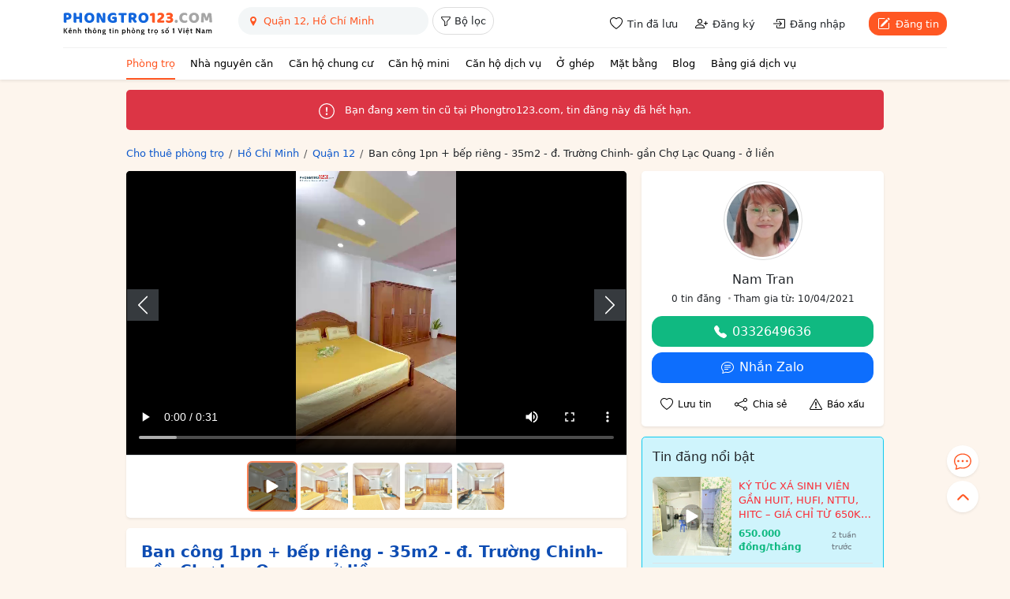

--- FILE ---
content_type: text/html; charset=utf-8
request_url: https://phongtro123.com/ban-cong-1pn-bep-rieng-35m2-d-truong-chinh-gan-cho-lac-quang-o-lien-pr626330.html
body_size: 18796
content:
<!DOCTYPE html><html lang="vi-VN" itemscope itemtype="http://schema.org/WebPage" class="user_active" ><head><meta http-equiv="content-language" content="vi"><meta http-equiv="Content-Type" content="text/html; charset=utf-8"><meta name="google-site-verification" content="tSsMrq71kipW3OwGk4GvTRrBIrXc2jGBgt0mCXLEkEA" /><meta name='dmca-site-verification' content='RXhoaFFjVksyeHEyQ0hOcUhETWY0UT090' /><meta name="viewport" content="width=device-width, initial-scale=1"><meta name="format-detection" content="telephone=no"><meta property="fb:app_id" content="1748349635396853" /><meta name="REVISIT-AFTER" content="1 DAYS" /><meta name="owner" content="PHONGTRO123.COM" /><meta name="generator" content="LBKCorp" /><meta name="copyright" content="©2026 PHONGTRO123.COM" /><meta name="placename" content="Việt Nam" /><meta name="author" content="" /><title>Ban công 1pn + bếp riêng - 35m2 - đ. Trường Chinh- gần Chợ Lạc Quang - ở liền - 626330 - Phongtro123.com</title><meta name="_token" content="eaXcYYJ9EFoQt7Cc9a3qWeUSGLSzM1XKaubSyclm"><link rel="shortcut icon" href="/images/favicon.ico" type="image/x-icon"><link rel="icon" href="/images/favicon.ico" type="image/x-icon"><link rel="stylesheet" href="/css/desktop.frontend.2024.min.css?v=20260116"><link rel="stylesheet" href="/css/3rd/sweetalert2.min.css"><script async src="https://www.googletagmanager.com/gtag/js?id=UA-60724554-1"></script><script>window.dataLayer = window.dataLayer || [];function gtag(){dataLayer.push(arguments);}gtag('js', new Date());gtag('config', 'UA-60724554-1');</script><script type="application/ld+json"> {"@context":"http://schema.org","@type":"WebPage","@id":"https://phongtro123.com/ban-cong-1pn-bep-rieng-35m2-d-truong-chinh-gan-cho-lac-quang-o-lien-pr626330.html#webpage","url":"https://phongtro123.com/ban-cong-1pn-bep-rieng-35m2-d-truong-chinh-gan-cho-lac-quang-o-lien-pr626330.html","name":"Ban công 1pn + bếp riêng - 35m2 - đ. Trường Chinh- gần Chợ Lạc Quang - ở liền - 626330","description":"RA MẮT CĂN HỘ BANCOL 1PN + BẾP RIÊNG ĐƯỜNG TRƯỜNG CHINH - PHAN VĂN HỚN - CỰC THOÁNG - Ở LIỀN Trang bị nội thất… - 626330","image":"https://pt123.cdn.static123.com/images/thumbs/900x600/fit/2023/05/29/9_1685334883.jpg","datePublished":"2023-05-29T11:34:56+07:00","dateModified":"2025-05-16T11:00:45+07:00","inLanguage":"vi","breadcrumb":{"@type":"BreadcrumbList","itemListElement":[{"@type":"ListItem","position":1,"name":"Cho thuê phòng trọ","item":"/"},{"@type":"ListItem","position":2,"name":"Cho thuê phòng trọ Hồ Chí Minh","item":"/tinh-thanh/ho-chi-minh"},{"@type":"ListItem","position":3,"name":"Cho thuê phòng trọ Quận 12, Hồ Chí Minh","item":"/tinh-thanh/ho-chi-minh/quan-12"},{"@type":"ListItem","position":4,"name":"Ban công 1pn + bếp riêng - 35m2 - đ. Trường Chinh- gần Chợ Lạc Quang - ở liền"}]},"author":{"@type":"Person","name":"Nam Tran"}} </script><link rel="canonical" href="https://phongtro123.com/ban-cong-1pn-bep-rieng-35m2-d-truong-chinh-gan-cho-lac-quang-o-lien-pr626330.html"/><meta name="description" content="RA MẮT CĂN HỘ BANCOL 1PN + BẾP RIÊNG ĐƯỜNG TRƯỜNG CHINH - PHAN VĂN HỚN - CỰC THOÁNG - Ở LIỀN Trang bị nội thất… - 626330" /><meta prefix="og: http://ogp.me/ns#" property="og:type" content="blog" /><meta prefix="og: http://ogp.me/ns#" property="og:title" content="Ban công 1pn + bếp riêng - 35m2 - đ. Trường Chinh- gần Chợ Lạc Quang - ở liền - 626330" /><meta prefix="og: http://ogp.me/ns#" property="og:description" content="RA MẮT CĂN HỘ BANCOL 1PN + BẾP RIÊNG ĐƯỜNG TRƯỜNG CHINH - PHAN VĂN HỚN - CỰC THOÁNG - Ở LIỀN Trang bị nội thất… - 626330" /><meta property="og:image" content="https://pt123.cdn.static123.com/images/thumbs/900x600/fit/2023/05/29/9_1685334883.jpg" /><meta property="og:image" content="https://pt123.cdn.static123.com/images/thumbs/900x600/fit/2023/05/29/10_1685334883.jpg" /><meta property="og:image" content="https://pt123.cdn.static123.com/images/thumbs/900x600/fit/2023/05/29/11_1685334885.jpg" /><meta property="og:image" content="https://pt123.cdn.static123.com/images/thumbs/900x600/fit/2023/05/29/12_1685334885.jpg" /><meta prefix="og: http://ogp.me/ns#" property="og:url" content="https://phongtro123.com/ban-cong-1pn-bep-rieng-35m2-d-truong-chinh-gan-cho-lac-quang-o-lien-pr626330.html" /><meta prefix="og: http://ogp.me/ns#" property="og:site_name" content="Cho thuê phòng trọ nhà trọ, tìm phòng trọ" /><script type="text/javascript">base_url = "https://phongtro123.com";base_api_url = "https://phongtro123.com/api";register_url = "https://phongtro123.com/dang-ky-tai-khoan";login_url = "https://phongtro123.com/dang-nhap-tai-khoan";logout_url = "https://phongtro123.com/thoat";user_payment_addfund_url = 'https://phongtro123.com/nap-tien-vao-tai-khoan';page_tindaluu_url = 'https://phongtro123.com/tin-da-luu';page_edit_profile_url = 'https://phongtro123.com/thong-tin-ca-nhan';page_history_transaction_url = 'https://phongtro123.com/lich-su-giao-dich';page_my_post_url = 'https://phongtro123.com/quan-ly-tin-dang';page_add_post_url = 'https://phongtro123.com/dang-tin';window.Laravel = {"csrfToken":"eaXcYYJ9EFoQt7Cc9a3qWeUSGLSzM1XKaubSyclm","base_url":"https:\/\/phongtro123.com"};</script></head><body class="post post-626330 tin_het_han mac-os single_post_new " data-type="post" data-id="626330"><div id="webpage"><header class="bg-white text-body shadow-sm sticky-top z-1021"><div class="container-xl"><div class="d-flex justify-content-between border-bottom" style="--bs-border-color: #f1f1f1;"><div class="d-flex"><a href="https://phongtro123.com"><img class="object-fit-contain" style="width: 190px; height: 60px;" src="/images/logo-phongtro.svg" alt="Kênh thông tin cho thuê phòng trọ số 1 Việt Nam" title="Phongtro123.com"></a><div class="d-none d-md-flex ms-4"><div class="filter__bar pb-2"><search-box id="searchbox_wrap" data-post-type="ban" data-provinces="[{&quot;id&quot;:90,&quot;term_id&quot;:90,&quot;name&quot;:&quot;H\u1ed3 Ch\u00ed Minh&quot;,&quot;location&quot;:null},{&quot;id&quot;:41,&quot;term_id&quot;:41,&quot;name&quot;:&quot;H\u00e0 N\u1ed9i&quot;,&quot;location&quot;:null},{&quot;id&quot;:72,&quot;term_id&quot;:72,&quot;name&quot;:&quot;\u0110\u00e0 N\u1eb5ng&quot;,&quot;location&quot;:null},{&quot;id&quot;:87,&quot;term_id&quot;:87,&quot;name&quot;:&quot;B\u00ecnh D\u01b0\u01a1ng&quot;,&quot;location&quot;:null},{&quot;id&quot;:88,&quot;term_id&quot;:88,&quot;name&quot;:&quot;\u0110\u1ed3ng Nai&quot;,&quot;location&quot;:null},{&quot;id&quot;:89,&quot;term_id&quot;:89,&quot;name&quot;:&quot;B\u00e0 R\u1ecba - V\u0169ng T\u00e0u&quot;,&quot;location&quot;:null},{&quot;id&quot;:99,&quot;term_id&quot;:99,&quot;name&quot;:&quot;C\u1ea7n Th\u01a1&quot;,&quot;location&quot;:null},{&quot;id&quot;:77,&quot;term_id&quot;:77,&quot;name&quot;:&quot;Kh\u00e1nh H\u00f2a&quot;,&quot;location&quot;:null},{&quot;id&quot;:60,&quot;term_id&quot;:60,&quot;name&quot;:&quot;H\u1ea3i Ph\u00f2ng&quot;,&quot;location&quot;:null},{&quot;id&quot;:97,&quot;term_id&quot;:97,&quot;name&quot;:&quot;An Giang&quot;,&quot;location&quot;:null},{&quot;id&quot;:55,&quot;term_id&quot;:55,&quot;name&quot;:&quot;B\u1eafc Giang&quot;,&quot;location&quot;:null},{&quot;id&quot;:44,&quot;term_id&quot;:44,&quot;name&quot;:&quot;B\u1eafc K\u1ea1n&quot;,&quot;location&quot;:null},{&quot;id&quot;:102,&quot;term_id&quot;:102,&quot;name&quot;:&quot;B\u1ea1c Li\u00eau&quot;,&quot;location&quot;:null},{&quot;id&quot;:58,&quot;term_id&quot;:58,&quot;name&quot;:&quot;B\u1eafc Ninh&quot;,&quot;location&quot;:null},{&quot;id&quot;:93,&quot;term_id&quot;:93,&quot;name&quot;:&quot;B\u1ebfn Tre&quot;,&quot;location&quot;:null},{&quot;id&quot;:85,&quot;term_id&quot;:85,&quot;name&quot;:&quot;B\u00ecnh Ph\u01b0\u1edbc&quot;,&quot;location&quot;:null},{&quot;id&quot;:79,&quot;term_id&quot;:79,&quot;name&quot;:&quot;B\u00ecnh Thu\u1eadn&quot;,&quot;location&quot;:null},{&quot;id&quot;:75,&quot;term_id&quot;:75,&quot;name&quot;:&quot;B\u00ecnh \u0110\u1ecbnh&quot;,&quot;location&quot;:null},{&quot;id&quot;:103,&quot;term_id&quot;:103,&quot;name&quot;:&quot;C\u00e0 Mau&quot;,&quot;location&quot;:null},{&quot;id&quot;:43,&quot;term_id&quot;:43,&quot;name&quot;:&quot;Cao B\u1eb1ng&quot;,&quot;location&quot;:null},{&quot;id&quot;:81,&quot;term_id&quot;:81,&quot;name&quot;:&quot;Gia Lai&quot;,&quot;location&quot;:null},{&quot;id&quot;:42,&quot;term_id&quot;:42,&quot;name&quot;:&quot;H\u00e0 Giang&quot;,&quot;location&quot;:null},{&quot;id&quot;:63,&quot;term_id&quot;:63,&quot;name&quot;:&quot;H\u00e0 Nam&quot;,&quot;location&quot;:null},{&quot;id&quot;:68,&quot;term_id&quot;:68,&quot;name&quot;:&quot;H\u00e0 T\u0129nh&quot;,&quot;location&quot;:null},{&quot;id&quot;:59,&quot;term_id&quot;:59,&quot;name&quot;:&quot;H\u1ea3i D\u01b0\u01a1ng&quot;,&quot;location&quot;:null},{&quot;id&quot;:100,&quot;term_id&quot;:100,&quot;name&quot;:&quot;H\u1eadu Giang&quot;,&quot;location&quot;:null},{&quot;id&quot;:51,&quot;term_id&quot;:51,&quot;name&quot;:&quot;H\u00f2a B\u00ecnh&quot;,&quot;location&quot;:null},{&quot;id&quot;:61,&quot;term_id&quot;:61,&quot;name&quot;:&quot;H\u01b0ng Y\u00ean&quot;,&quot;location&quot;:null},{&quot;id&quot;:98,&quot;term_id&quot;:98,&quot;name&quot;:&quot;Ki\u00ean Giang&quot;,&quot;location&quot;:null},{&quot;id&quot;:80,&quot;term_id&quot;:80,&quot;name&quot;:&quot;Kon Tum&quot;,&quot;location&quot;:null},{&quot;id&quot;:48,&quot;term_id&quot;:48,&quot;name&quot;:&quot;Lai Ch\u00e2u&quot;,&quot;location&quot;:null},{&quot;id&quot;:84,&quot;term_id&quot;:84,&quot;name&quot;:&quot;L\u00e2m \u0110\u1ed3ng&quot;,&quot;location&quot;:null},{&quot;id&quot;:53,&quot;term_id&quot;:53,&quot;name&quot;:&quot;L\u1ea1ng S\u01a1n&quot;,&quot;location&quot;:null},{&quot;id&quot;:46,&quot;term_id&quot;:46,&quot;name&quot;:&quot;L\u00e0o Cai&quot;,&quot;location&quot;:null},{&quot;id&quot;:91,&quot;term_id&quot;:91,&quot;name&quot;:&quot;Long An&quot;,&quot;location&quot;:null},{&quot;id&quot;:64,&quot;term_id&quot;:64,&quot;name&quot;:&quot;Nam \u0110\u1ecbnh&quot;,&quot;location&quot;:null},{&quot;id&quot;:67,&quot;term_id&quot;:67,&quot;name&quot;:&quot;Ngh\u1ec7 An&quot;,&quot;location&quot;:null},{&quot;id&quot;:65,&quot;term_id&quot;:65,&quot;name&quot;:&quot;Ninh B\u00ecnh&quot;,&quot;location&quot;:null},{&quot;id&quot;:78,&quot;term_id&quot;:78,&quot;name&quot;:&quot;Ninh Thu\u1eadn&quot;,&quot;location&quot;:null},{&quot;id&quot;:56,&quot;term_id&quot;:56,&quot;name&quot;:&quot;Ph\u00fa Th\u1ecd&quot;,&quot;location&quot;:null},{&quot;id&quot;:76,&quot;term_id&quot;:76,&quot;name&quot;:&quot;Ph\u00fa Y\u00ean&quot;,&quot;location&quot;:null},{&quot;id&quot;:69,&quot;term_id&quot;:69,&quot;name&quot;:&quot;Qu\u1ea3ng B\u00ecnh&quot;,&quot;location&quot;:null},{&quot;id&quot;:73,&quot;term_id&quot;:73,&quot;name&quot;:&quot;Qu\u1ea3ng Nam&quot;,&quot;location&quot;:null},{&quot;id&quot;:74,&quot;term_id&quot;:74,&quot;name&quot;:&quot;Qu\u1ea3ng Ng\u00e3i&quot;,&quot;location&quot;:null},{&quot;id&quot;:54,&quot;term_id&quot;:54,&quot;name&quot;:&quot;Qu\u1ea3ng Ninh&quot;,&quot;location&quot;:null},{&quot;id&quot;:70,&quot;term_id&quot;:70,&quot;name&quot;:&quot;Qu\u1ea3ng Tr\u1ecb&quot;,&quot;location&quot;:null},{&quot;id&quot;:101,&quot;term_id&quot;:101,&quot;name&quot;:&quot;S\u00f3c Tr\u0103ng&quot;,&quot;location&quot;:null},{&quot;id&quot;:49,&quot;term_id&quot;:49,&quot;name&quot;:&quot;S\u01a1n La&quot;,&quot;location&quot;:null},{&quot;id&quot;:86,&quot;term_id&quot;:86,&quot;name&quot;:&quot;T\u00e2y Ninh&quot;,&quot;location&quot;:null},{&quot;id&quot;:62,&quot;term_id&quot;:62,&quot;name&quot;:&quot;Th\u00e1i B\u00ecnh&quot;,&quot;location&quot;:null},{&quot;id&quot;:52,&quot;term_id&quot;:52,&quot;name&quot;:&quot;Th\u00e1i Nguy\u00ean&quot;,&quot;location&quot;:null},{&quot;id&quot;:66,&quot;term_id&quot;:66,&quot;name&quot;:&quot;Thanh H\u00f3a&quot;,&quot;location&quot;:null},{&quot;id&quot;:71,&quot;term_id&quot;:71,&quot;name&quot;:&quot;Th\u1eeba Thi\u00ean Hu\u1ebf&quot;,&quot;location&quot;:null},{&quot;id&quot;:92,&quot;term_id&quot;:92,&quot;name&quot;:&quot;Ti\u1ec1n Giang&quot;,&quot;location&quot;:null},{&quot;id&quot;:94,&quot;term_id&quot;:94,&quot;name&quot;:&quot;Tr\u00e0 Vinh&quot;,&quot;location&quot;:null},{&quot;id&quot;:45,&quot;term_id&quot;:45,&quot;name&quot;:&quot;Tuy\u00ean Quang&quot;,&quot;location&quot;:null},{&quot;id&quot;:95,&quot;term_id&quot;:95,&quot;name&quot;:&quot;V\u0129nh Long&quot;,&quot;location&quot;:null},{&quot;id&quot;:57,&quot;term_id&quot;:57,&quot;name&quot;:&quot;V\u0129nh Ph\u00fac&quot;,&quot;location&quot;:null},{&quot;id&quot;:50,&quot;term_id&quot;:50,&quot;name&quot;:&quot;Y\u00ean B\u00e1i&quot;,&quot;location&quot;:null},{&quot;id&quot;:82,&quot;term_id&quot;:82,&quot;name&quot;:&quot;\u0110\u1eafk L\u1eafk&quot;,&quot;location&quot;:null},{&quot;id&quot;:83,&quot;term_id&quot;:83,&quot;name&quot;:&quot;\u0110\u1eafk N\u00f4ng&quot;,&quot;location&quot;:null},{&quot;id&quot;:47,&quot;term_id&quot;:47,&quot;name&quot;:&quot;\u0110i\u1ec7n Bi\u00ean&quot;,&quot;location&quot;:null},{&quot;id&quot;:96,&quot;term_id&quot;:96,&quot;name&quot;:&quot;\u0110\u1ed3ng Th\u00e1p&quot;,&quot;location&quot;:null}]" data-districts="[{&quot;id&quot;:619,&quot;term_id&quot;:619,&quot;name&quot;:&quot;Qu\u1eadn 1&quot;,&quot;province_id&quot;:90,&quot;location&quot;:&quot;district&quot;},{&quot;id&quot;:628,&quot;term_id&quot;:628,&quot;name&quot;:&quot;Qu\u1eadn 2&quot;,&quot;province_id&quot;:90,&quot;location&quot;:&quot;district&quot;},{&quot;id&quot;:629,&quot;term_id&quot;:629,&quot;name&quot;:&quot;Qu\u1eadn 3&quot;,&quot;province_id&quot;:90,&quot;location&quot;:&quot;district&quot;},{&quot;id&quot;:632,&quot;term_id&quot;:632,&quot;name&quot;:&quot;Qu\u1eadn 4&quot;,&quot;province_id&quot;:90,&quot;location&quot;:&quot;district&quot;},{&quot;id&quot;:633,&quot;term_id&quot;:633,&quot;name&quot;:&quot;Qu\u1eadn 5&quot;,&quot;province_id&quot;:90,&quot;location&quot;:&quot;district&quot;},{&quot;id&quot;:634,&quot;term_id&quot;:634,&quot;name&quot;:&quot;Qu\u1eadn 6&quot;,&quot;province_id&quot;:90,&quot;location&quot;:&quot;district&quot;},{&quot;id&quot;:637,&quot;term_id&quot;:637,&quot;name&quot;:&quot;Qu\u1eadn 7&quot;,&quot;province_id&quot;:90,&quot;location&quot;:&quot;district&quot;},{&quot;id&quot;:635,&quot;term_id&quot;:635,&quot;name&quot;:&quot;Qu\u1eadn 8&quot;,&quot;province_id&quot;:90,&quot;location&quot;:&quot;district&quot;},{&quot;id&quot;:622,&quot;term_id&quot;:622,&quot;name&quot;:&quot;Qu\u1eadn 9&quot;,&quot;province_id&quot;:90,&quot;location&quot;:&quot;district&quot;},{&quot;id&quot;:630,&quot;term_id&quot;:630,&quot;name&quot;:&quot;Qu\u1eadn 10&quot;,&quot;province_id&quot;:90,&quot;location&quot;:&quot;district&quot;},{&quot;id&quot;:631,&quot;term_id&quot;:631,&quot;name&quot;:&quot;Qu\u1eadn 11&quot;,&quot;province_id&quot;:90,&quot;location&quot;:&quot;district&quot;},{&quot;id&quot;:620,&quot;term_id&quot;:620,&quot;name&quot;:&quot;Qu\u1eadn 12&quot;,&quot;province_id&quot;:90,&quot;location&quot;:&quot;district&quot;},{&quot;id&quot;:624,&quot;term_id&quot;:624,&quot;name&quot;:&quot;Qu\u1eadn B\u00ecnh Th\u1ea1nh&quot;,&quot;province_id&quot;:90,&quot;location&quot;:&quot;district&quot;},{&quot;id&quot;:636,&quot;term_id&quot;:636,&quot;name&quot;:&quot;Qu\u1eadn B\u00ecnh T\u00e2n&quot;,&quot;province_id&quot;:90,&quot;location&quot;:&quot;district&quot;},{&quot;id&quot;:623,&quot;term_id&quot;:623,&quot;name&quot;:&quot;Qu\u1eadn G\u00f2 V\u1ea5p&quot;,&quot;province_id&quot;:90,&quot;location&quot;:&quot;district&quot;},{&quot;id&quot;:627,&quot;term_id&quot;:627,&quot;name&quot;:&quot;Qu\u1eadn Ph\u00fa Nhu\u1eadn&quot;,&quot;province_id&quot;:90,&quot;location&quot;:&quot;district&quot;},{&quot;id&quot;:625,&quot;term_id&quot;:625,&quot;name&quot;:&quot;Qu\u1eadn T\u00e2n B\u00ecnh&quot;,&quot;province_id&quot;:90,&quot;location&quot;:&quot;district&quot;},{&quot;id&quot;:626,&quot;term_id&quot;:626,&quot;name&quot;:&quot;Qu\u1eadn T\u00e2n Ph\u00fa&quot;,&quot;province_id&quot;:90,&quot;location&quot;:&quot;district&quot;},{&quot;id&quot;:621,&quot;term_id&quot;:621,&quot;name&quot;:&quot;Th\u1ee7 \u0110\u1ee9c&quot;,&quot;province_id&quot;:90,&quot;location&quot;:&quot;district&quot;},{&quot;id&quot;:640,&quot;term_id&quot;:640,&quot;name&quot;:&quot;Huy\u1ec7n B\u00ecnh Ch\u00e1nh&quot;,&quot;province_id&quot;:90,&quot;location&quot;:&quot;district&quot;},{&quot;id&quot;:642,&quot;term_id&quot;:642,&quot;name&quot;:&quot;Huy\u1ec7n C\u1ea7n Gi\u1edd&quot;,&quot;province_id&quot;:90,&quot;location&quot;:&quot;district&quot;},{&quot;id&quot;:638,&quot;term_id&quot;:638,&quot;name&quot;:&quot;Huy\u1ec7n C\u1ee7 Chi&quot;,&quot;province_id&quot;:90,&quot;location&quot;:&quot;district&quot;},{&quot;id&quot;:639,&quot;term_id&quot;:639,&quot;name&quot;:&quot;Huy\u1ec7n H\u00f3c M\u00f4n&quot;,&quot;province_id&quot;:90,&quot;location&quot;:&quot;district&quot;},{&quot;id&quot;:641,&quot;term_id&quot;:641,&quot;name&quot;:&quot;Huy\u1ec7n Nh\u00e0 B\u00e8&quot;,&quot;province_id&quot;:90,&quot;location&quot;:&quot;district&quot;}]" data-wards="[]" data-hcm-districts="[{&quot;id&quot;:619,&quot;term_id&quot;:619,&quot;name&quot;:&quot;Qu\u1eadn 1&quot;,&quot;province_id&quot;:90,&quot;location&quot;:&quot;district&quot;},{&quot;id&quot;:628,&quot;term_id&quot;:628,&quot;name&quot;:&quot;Qu\u1eadn 2&quot;,&quot;province_id&quot;:90,&quot;location&quot;:&quot;district&quot;},{&quot;id&quot;:629,&quot;term_id&quot;:629,&quot;name&quot;:&quot;Qu\u1eadn 3&quot;,&quot;province_id&quot;:90,&quot;location&quot;:&quot;district&quot;},{&quot;id&quot;:632,&quot;term_id&quot;:632,&quot;name&quot;:&quot;Qu\u1eadn 4&quot;,&quot;province_id&quot;:90,&quot;location&quot;:&quot;district&quot;},{&quot;id&quot;:633,&quot;term_id&quot;:633,&quot;name&quot;:&quot;Qu\u1eadn 5&quot;,&quot;province_id&quot;:90,&quot;location&quot;:&quot;district&quot;},{&quot;id&quot;:634,&quot;term_id&quot;:634,&quot;name&quot;:&quot;Qu\u1eadn 6&quot;,&quot;province_id&quot;:90,&quot;location&quot;:&quot;district&quot;},{&quot;id&quot;:637,&quot;term_id&quot;:637,&quot;name&quot;:&quot;Qu\u1eadn 7&quot;,&quot;province_id&quot;:90,&quot;location&quot;:&quot;district&quot;},{&quot;id&quot;:635,&quot;term_id&quot;:635,&quot;name&quot;:&quot;Qu\u1eadn 8&quot;,&quot;province_id&quot;:90,&quot;location&quot;:&quot;district&quot;},{&quot;id&quot;:622,&quot;term_id&quot;:622,&quot;name&quot;:&quot;Qu\u1eadn 9&quot;,&quot;province_id&quot;:90,&quot;location&quot;:&quot;district&quot;},{&quot;id&quot;:630,&quot;term_id&quot;:630,&quot;name&quot;:&quot;Qu\u1eadn 10&quot;,&quot;province_id&quot;:90,&quot;location&quot;:&quot;district&quot;},{&quot;id&quot;:631,&quot;term_id&quot;:631,&quot;name&quot;:&quot;Qu\u1eadn 11&quot;,&quot;province_id&quot;:90,&quot;location&quot;:&quot;district&quot;},{&quot;id&quot;:620,&quot;term_id&quot;:620,&quot;name&quot;:&quot;Qu\u1eadn 12&quot;,&quot;province_id&quot;:90,&quot;location&quot;:&quot;district&quot;},{&quot;id&quot;:624,&quot;term_id&quot;:624,&quot;name&quot;:&quot;Qu\u1eadn B\u00ecnh Th\u1ea1nh&quot;,&quot;province_id&quot;:90,&quot;location&quot;:&quot;district&quot;},{&quot;id&quot;:636,&quot;term_id&quot;:636,&quot;name&quot;:&quot;Qu\u1eadn B\u00ecnh T\u00e2n&quot;,&quot;province_id&quot;:90,&quot;location&quot;:&quot;district&quot;},{&quot;id&quot;:623,&quot;term_id&quot;:623,&quot;name&quot;:&quot;Qu\u1eadn G\u00f2 V\u1ea5p&quot;,&quot;province_id&quot;:90,&quot;location&quot;:&quot;district&quot;},{&quot;id&quot;:627,&quot;term_id&quot;:627,&quot;name&quot;:&quot;Qu\u1eadn Ph\u00fa Nhu\u1eadn&quot;,&quot;province_id&quot;:90,&quot;location&quot;:&quot;district&quot;},{&quot;id&quot;:625,&quot;term_id&quot;:625,&quot;name&quot;:&quot;Qu\u1eadn T\u00e2n B\u00ecnh&quot;,&quot;province_id&quot;:90,&quot;location&quot;:&quot;district&quot;},{&quot;id&quot;:626,&quot;term_id&quot;:626,&quot;name&quot;:&quot;Qu\u1eadn T\u00e2n Ph\u00fa&quot;,&quot;province_id&quot;:90,&quot;location&quot;:&quot;district&quot;},{&quot;id&quot;:621,&quot;term_id&quot;:621,&quot;name&quot;:&quot;Th\u1ee7 \u0110\u1ee9c&quot;,&quot;province_id&quot;:90,&quot;location&quot;:&quot;district&quot;},{&quot;id&quot;:640,&quot;term_id&quot;:640,&quot;name&quot;:&quot;Huy\u1ec7n B\u00ecnh Ch\u00e1nh&quot;,&quot;province_id&quot;:90,&quot;location&quot;:&quot;district&quot;},{&quot;id&quot;:642,&quot;term_id&quot;:642,&quot;name&quot;:&quot;Huy\u1ec7n C\u1ea7n Gi\u1edd&quot;,&quot;province_id&quot;:90,&quot;location&quot;:&quot;district&quot;},{&quot;id&quot;:638,&quot;term_id&quot;:638,&quot;name&quot;:&quot;Huy\u1ec7n C\u1ee7 Chi&quot;,&quot;province_id&quot;:90,&quot;location&quot;:&quot;district&quot;},{&quot;id&quot;:639,&quot;term_id&quot;:639,&quot;name&quot;:&quot;Huy\u1ec7n H\u00f3c M\u00f4n&quot;,&quot;province_id&quot;:90,&quot;location&quot;:&quot;district&quot;},{&quot;id&quot;:641,&quot;term_id&quot;:641,&quot;name&quot;:&quot;Huy\u1ec7n Nh\u00e0 B\u00e8&quot;,&quot;province_id&quot;:90,&quot;location&quot;:&quot;district&quot;}]" data-hn-districts="[{&quot;id&quot;:105,&quot;term_id&quot;:105,&quot;name&quot;:&quot;Qu\u1eadn Ba \u0110\u00ecnh&quot;,&quot;province_id&quot;:41,&quot;location&quot;:&quot;district&quot;},{&quot;id&quot;:855,&quot;term_id&quot;:855,&quot;name&quot;:&quot;Qu\u1eadn B\u1eafc T\u1eeb Li\u00eam&quot;,&quot;province_id&quot;:41,&quot;location&quot;:&quot;district&quot;},{&quot;id&quot;:109,&quot;term_id&quot;:109,&quot;name&quot;:&quot;Qu\u1eadn C\u1ea7u Gi\u1ea5y&quot;,&quot;province_id&quot;:41,&quot;location&quot;:&quot;district&quot;},{&quot;id&quot;:120,&quot;term_id&quot;:120,&quot;name&quot;:&quot;Qu\u1eadn H\u00e0 \u0110\u00f4ng&quot;,&quot;province_id&quot;:41,&quot;location&quot;:&quot;district&quot;},{&quot;id&quot;:111,&quot;term_id&quot;:111,&quot;name&quot;:&quot;Qu\u1eadn Hai B\u00e0 Tr\u01b0ng&quot;,&quot;province_id&quot;:41,&quot;location&quot;:&quot;district&quot;},{&quot;id&quot;:106,&quot;term_id&quot;:106,&quot;name&quot;:&quot;Qu\u1eadn Ho\u00e0n Ki\u1ebfm&quot;,&quot;province_id&quot;:41,&quot;location&quot;:&quot;district&quot;},{&quot;id&quot;:112,&quot;term_id&quot;:112,&quot;name&quot;:&quot;Qu\u1eadn Ho\u00e0ng Mai&quot;,&quot;province_id&quot;:41,&quot;location&quot;:&quot;district&quot;},{&quot;id&quot;:108,&quot;term_id&quot;:108,&quot;name&quot;:&quot;Qu\u1eadn Long Bi\u00ean&quot;,&quot;province_id&quot;:41,&quot;location&quot;:&quot;district&quot;},{&quot;id&quot;:117,&quot;term_id&quot;:117,&quot;name&quot;:&quot;Qu\u1eadn Nam T\u1eeb Li\u00eam&quot;,&quot;province_id&quot;:41,&quot;location&quot;:&quot;district&quot;},{&quot;id&quot;:107,&quot;term_id&quot;:107,&quot;name&quot;:&quot;Qu\u1eadn T\u00e2y H\u1ed3&quot;,&quot;province_id&quot;:41,&quot;location&quot;:&quot;district&quot;},{&quot;id&quot;:113,&quot;term_id&quot;:113,&quot;name&quot;:&quot;Qu\u1eadn Thanh Xu\u00e2n&quot;,&quot;province_id&quot;:41,&quot;location&quot;:&quot;district&quot;},{&quot;id&quot;:110,&quot;term_id&quot;:110,&quot;name&quot;:&quot;Qu\u1eadn \u0110\u1ed1ng \u0110a&quot;,&quot;province_id&quot;:41,&quot;location&quot;:&quot;district&quot;},{&quot;id&quot;:122,&quot;term_id&quot;:122,&quot;name&quot;:&quot;Huy\u1ec7n Ba V\u00ec&quot;,&quot;province_id&quot;:41,&quot;location&quot;:&quot;district&quot;},{&quot;id&quot;:128,&quot;term_id&quot;:128,&quot;name&quot;:&quot;Huy\u1ec7n Ch\u01b0\u01a1ng M\u1ef9&quot;,&quot;province_id&quot;:41,&quot;location&quot;:&quot;district&quot;},{&quot;id&quot;:116,&quot;term_id&quot;:116,&quot;name&quot;:&quot;Huy\u1ec7n Gia L\u00e2m&quot;,&quot;province_id&quot;:41,&quot;location&quot;:&quot;district&quot;},{&quot;id&quot;:125,&quot;term_id&quot;:125,&quot;name&quot;:&quot;Huy\u1ec7n Ho\u00e0i \u0110\u1ee9c&quot;,&quot;province_id&quot;:41,&quot;location&quot;:&quot;district&quot;},{&quot;id&quot;:119,&quot;term_id&quot;:119,&quot;name&quot;:&quot;Huy\u1ec7n M\u00ea Linh&quot;,&quot;province_id&quot;:41,&quot;location&quot;:&quot;district&quot;},{&quot;id&quot;:133,&quot;term_id&quot;:133,&quot;name&quot;:&quot;Huy\u1ec7n M\u1ef9 \u0110\u1ee9c&quot;,&quot;province_id&quot;:41,&quot;location&quot;:&quot;district&quot;},{&quot;id&quot;:131,&quot;term_id&quot;:131,&quot;name&quot;:&quot;Huy\u1ec7n Ph\u00fa Xuy\u00ean&quot;,&quot;province_id&quot;:41,&quot;location&quot;:&quot;district&quot;},{&quot;id&quot;:123,&quot;term_id&quot;:123,&quot;name&quot;:&quot;Huy\u1ec7n Ph\u00fac Th\u1ecd&quot;,&quot;province_id&quot;:41,&quot;location&quot;:&quot;district&quot;},{&quot;id&quot;:126,&quot;term_id&quot;:126,&quot;name&quot;:&quot;Huy\u1ec7n Qu\u1ed1c Oai&quot;,&quot;province_id&quot;:41,&quot;location&quot;:&quot;district&quot;},{&quot;id&quot;:114,&quot;term_id&quot;:114,&quot;name&quot;:&quot;Huy\u1ec7n S\u00f3c S\u01a1n&quot;,&quot;province_id&quot;:41,&quot;location&quot;:&quot;district&quot;},{&quot;id&quot;:127,&quot;term_id&quot;:127,&quot;name&quot;:&quot;Huy\u1ec7n Th\u1ea1ch Th\u1ea5t&quot;,&quot;province_id&quot;:41,&quot;location&quot;:&quot;district&quot;},{&quot;id&quot;:129,&quot;term_id&quot;:129,&quot;name&quot;:&quot;Huy\u1ec7n Thanh Oai&quot;,&quot;province_id&quot;:41,&quot;location&quot;:&quot;district&quot;},{&quot;id&quot;:118,&quot;term_id&quot;:118,&quot;name&quot;:&quot;Huy\u1ec7n Thanh Tr\u00ec&quot;,&quot;province_id&quot;:41,&quot;location&quot;:&quot;district&quot;},{&quot;id&quot;:130,&quot;term_id&quot;:130,&quot;name&quot;:&quot;Huy\u1ec7n Th\u01b0\u1eddng T\u00edn&quot;,&quot;province_id&quot;:41,&quot;location&quot;:&quot;district&quot;},{&quot;id&quot;:132,&quot;term_id&quot;:132,&quot;name&quot;:&quot;Huy\u1ec7n \u1ee8ng H\u00f2a&quot;,&quot;province_id&quot;:41,&quot;location&quot;:&quot;district&quot;},{&quot;id&quot;:124,&quot;term_id&quot;:124,&quot;name&quot;:&quot;Huy\u1ec7n \u0110an Ph\u01b0\u1ee3ng&quot;,&quot;province_id&quot;:41,&quot;location&quot;:&quot;district&quot;},{&quot;id&quot;:115,&quot;term_id&quot;:115,&quot;name&quot;:&quot;Huy\u1ec7n \u0110\u00f4ng Anh&quot;,&quot;province_id&quot;:41,&quot;location&quot;:&quot;district&quot;},{&quot;id&quot;:121,&quot;term_id&quot;:121,&quot;name&quot;:&quot;Th\u1ecb X\u00e3 S\u01a1n T\u00e2y&quot;,&quot;province_id&quot;:41,&quot;location&quot;:&quot;district&quot;}]" data-province-current="90" data-district-current="620" data-ward-current="176" data-estate-current="1" data-estates="[{&quot;id&quot;:1,&quot;title&quot;:&quot;Ph\u00f2ng tr\u1ecd, nh\u00e0 tr\u1ecd&quot;,&quot;url&quot;:&quot;\/cho-thue-phong-tro&quot;},{&quot;id&quot;:2,&quot;title&quot;:&quot;Nh\u00e0 thu\u00ea nguy\u00ean c\u0103n&quot;,&quot;url&quot;:&quot;\/nha-cho-thue&quot;},{&quot;id&quot;:3,&quot;title&quot;:&quot;Cho thu\u00ea c\u0103n h\u1ed9&quot;,&quot;url&quot;:&quot;\/cho-thue-can-ho&quot;},{&quot;id&quot;:6,&quot;title&quot;:&quot;Cho thu\u00ea c\u0103n h\u1ed9 mini&quot;,&quot;url&quot;:&quot;\/cho-thue-can-ho-chung-cu-mini&quot;},{&quot;id&quot;:7,&quot;title&quot;:&quot;Cho thu\u00ea c\u0103n h\u1ed9 d\u1ecbch v\u1ee5&quot;,&quot;url&quot;:&quot;\/cho-thue-can-ho-dich-vu&quot;},{&quot;id&quot;:4,&quot;title&quot;:&quot;T\u00ecm ng\u01b0\u1eddi \u1edf gh\u00e9p&quot;,&quot;url&quot;:&quot;\/tim-nguoi-o-ghep&quot;},{&quot;id&quot;:5,&quot;title&quot;:&quot;Cho thu\u00ea m\u1eb7t b\u1eb1ng&quot;,&quot;url&quot;:&quot;\/cho-thue-mat-bang&quot;}]" data-from-page=""></search-box></div></div></div><div class="d-flex"><div class="d-flex js-reload-html-header"><a class="btn btn-white d-none d-lg-flex align-items-center text-body rounded-4" type="button" rel="nofollow" href="https://phongtro123.com/tin-da-luu.html"><i class="icon heart size-16 me-2"></i>Tin đã lưu</a><a class="btn btn-white d-none d-lg-flex align-items-center text-body rounded-4" type="button" rel="nofollow" href="https://phongtro123.com/dang-ky-tai-khoan"><i class="icon register size-16 me-2"></i>Đăng ký</a><a class="btn btn-white d-none d-lg-flex align-items-center text-body rounded-4" type="button" rel="nofollow" href="https://phongtro123.com/dang-nhap-tai-khoan"><i class="icon login size-16 me-2"></i>Đăng nhập</a><a class="btn btn-orange rounded-4 d-none d-lg-flex align-items-center justify-content-center ms-4" type="button" rel="nofollow" href="https://phongtro123.com/quan-ly/dang-tin-moi.html"><i class="icon posting white me-2"></i>Đăng tin</a><div class="offcanvas offcanvas-end" tabindex="-1" id="offcanvasUserMenu" aria-labelledby="offcanvasUserMenuLabel"><div class="offcanvas-header shadow-sm align-items-start p-2 px-4"><a id="pt123__logo" class="ms-0" href="https://phongtro123.com">Phongtro123.com</a><button type="button" class="btn-close mt-1" data-bs-dismiss="offcanvas" aria-label="Close"></button></div><div class="offcanvas-body p-5"><p>Xin chào, <span class="d-block fs-3">Khách truy cập</span></p><p>Bạn cần đăng ký hoặc đăng nhập để tiếp tục</p><div class="d-flex"><a rel="nofollow" class="btn btn-lg fs-6 w-100 btn-outline-dark bg-white text-body d-flex rounded-pill justify-content-center me-2" href="https://phongtro123.com/dang-nhap-tai-khoan"><i class="icon login me-2"></i>Đăng nhập</a><a rel="nofollow" class="btn btn-lg fs-6 w-100 btn-outline-dark bg-white text-body d-flex rounded-pill justify-content-center ms-2" href="https://phongtro123.com/dang-ky-tai-khoan"><i class="icon register me-2"></i>Đăng ký</a></div><img src="/images/login-rafiki-red.svg"></div></div><div class="offcanvas offcanvas-end" tabindex="-1" id="offcanvasRight" aria-labelledby="offcanvasRightLabel"><div class="offcanvas-header shadow-sm align-items-start p-2 px-4"><a id="pt123__logo" class="ms-0" href="https://phongtro123.com">Phongtro123.com</a><button type="button" class="btn-close mt-1" data-bs-dismiss="offcanvas" aria-label="Close"></button></div><div class="offcanvas-body bg-secondary p-4" style="--bs-bg-opacity: 0.065;"><div class="row gx-2 mb-4"><div class="col-6"><a rel="nofollow" class="btn btn-lg fs-6 btn-outline-dark bg-white text-body rounded-pill w-100 d-flex justify-content-center" href="https://phongtro123.com/dang-nhap-tai-khoan"><i class="icon login me-2"></i>Đăng nhập</a></div><div class="col-6"><a rel="nofollow" class="btn btn-lg fs-6 btn-outline-dark bg-white text-body rounded-pill w-100 d-flex justify-content-center" href="https://phongtro123.com/dang-ky-tai-khoan"><i class="icon register me-2"></i>Đăng ký</a></div><div class="col-12 mt-2"><a rel="nofollow" class="btn btn-lg fs-6 btn-red rounded-pill w-100 d-flex justify-content-center" href="https://phongtro123.com/quan-ly/dang-tin-moi.html"><i class="icon posting white me-2"></i>Đăng tin mới</a></div></div><div class="bg-white p-4 mb-3 rounded"><ul><li><a class="d-flex justify-content-between text-body fs-5-5 pb-25 pt-25 border-bottom" href="/tin-da-luu.html" title="Tin đã lưu"><div class="d-flex"><i class="icon heart size-20 me-3"></i> Tin đã lưu</div><i class="icon arrow-right orange size-20"></i></a></li><li><a class="d-flex justify-content-between text-body fs-5-5 pb-25 pt-25 border-bottom" href="https://phongtro123.com" title="Cho thuê phòng trọ"><div class="d-flex"><i class="icon houses size-20 me-3"></i> Cho thuê phòng trọ</div><i class="icon arrow-right orange size-20"></i></a></li><li><a class="d-flex justify-content-between text-body fs-5-5 pb-25 pt-25 border-bottom" href="/nha-cho-thue" title="Cho thuê nhà"><div class="d-flex"><i class="icon house-door size-20 me-3"></i> Cho thuê nhà nguyên căn</div><i class="icon arrow-right orange size-20"></i></a></li><li><a class="d-flex justify-content-between text-body fs-5-5 pb-25 pt-25 border-bottom" href="/cho-thue-can-ho" title="Cho thuê căn hộ"><div class="d-flex"><i class="icon building size-20 me-3"></i> Cho thuê căn hộ</div><i class="icon arrow-right orange size-20"></i></a></li><li><a class="d-flex justify-content-between text-body fs-5-5 pb-25 pt-25 border-bottom" href="/tim-nguoi-o-ghep" title="Tìm người ở ghép"><div class="d-flex"><i class="icon people size-20 me-3"></i> Tìm người ở ghép</div><i class="icon arrow-right orange size-20"></i></a></li><li><a class="d-flex justify-content-between text-body fs-5-5 pb-25 pt-25 border-bottom" href="/cho-thue-mat-bang" title="Cho thuê mặt bằng"><div class="d-flex"><i class="icon shop-window size-20 me-3"></i> Cho thuê mặt bằng</div><i class="icon arrow-right orange size-20"></i></a></li><li><a class="d-flex justify-content-between text-body fs-5-5 pb-25 pt-25 border-bottom" href="/blog.html" title="Blog"><div class="d-flex"><i class="icon newspaper size-20 me-3"></i> Blog</div><i class="icon arrow-right orange size-20"></i></a></li><li><a class="d-flex justify-content-between text-body fs-5-5 pb-25 pt-25" href="/bang-gia-dich-vu" title="Bảng giá dịch vụ"><div class="d-flex"><i class="icon tags size-20 me-3"></i> Bảng giá dịch vụ</div><i class="icon arrow-right orange size-20"></i></a></li></ul></div></div></div></div><div class="d-flex d-lg-none p-2 pe-0 ms-4 text-nowrap text-body cursor-pointer" data-bs-toggle="offcanvas" data-bs-target="#offcanvasRight" aria-controls="offcanvasRight"><i class="icon list size-25 me-2"></i><span>Danh mục</span></div></div></div></div><div class="container d-none d-lg-block"><nav class="pt123__nav"><ul class="d-flex h-100"><li class="h-100 me-4"><a class="fs-6 d-flex h-100 border-bottom border-2 border-orange text-orange" title="Cho thuê phòng trọ" href="https://phongtro123.com">Phòng trọ</a></li><li class="h-100 me-4"><a class="fs-6 d-flex h-100 border-bottom border-2 border-white text-link-body" title="Cho thuê nhà nguyên căn" href="/nha-cho-thue">Nhà nguyên căn</a></li><li class="h-100 me-4"><a class="fs-6 d-flex h-100 border-bottom border-2 border-white text-link-body" title="Cho thuê căn hộ chung cư"href="/cho-thue-can-ho">Căn hộ chung cư</a></li><li class="h-100 me-4"><a class="fs-6 d-flex h-100 border-bottom border-2 border-white text-link-body" title="Cho thuê căn hộ mini"href="/cho-thue-can-ho-mini">Căn hộ mini</a></li><li class="h-100 me-4"><a class="fs-6 d-flex h-100 border-bottom border-2 border-white text-link-body" title="Cho thuê căn hộ dịch vụ"href="/cho-thue-can-ho-dich-vu">Căn hộ dịch vụ</a></li><li class="h-100 me-4"><a class="fs-6 d-flex h-100 border-bottom border-2 border-white text-link-body" title="Tìm người ở ghép" href="/tim-nguoi-o-ghep">Ở ghép</a></li><li class="h-100 me-4"><a class="fs-6 d-flex h-100 border-bottom border-2 border-white text-link-body" title="Cho thuê mặt bằng" href="/cho-thue-mat-bang">Mặt bằng</a></li><li class="h-100 me-4"><a class="fs-6 d-flex h-100 border-bottom border-2 border-white text-link-body" title="Blog" href="/blog.html">Blog</a></li><li class="h-100"><a class="fs-6 d-flex h-100 border-bottom border-2 border-white text-link-body" title="Bảng giá dịch vụ" href="/bang-gia-dich-vu">Bảng giá dịch vụ</a></li></ul></nav></div></header><main><script type="application/ld+json"> {"@type":"Hostel","@context":"http://schema.org","name":"Ban công 1pn + bếp riêng - 35m2 - đ. Trường Chinh- gần Chợ Lạc Quang - ở liền","description":"RA MẮT CĂN HỘ BANCOL 1PN + BẾP RIÊNG ĐƯỜNG TRƯỜNG CHINH - PHAN VĂN HỚN - CỰC THOÁNG - Ở LIỀN Trang bị nội thất… - 626330","address":{"@type":"PostalAddress","@context":"http://schema.org","streetAddress":"383 Đường Trường Chinh, Phường Tân Thới Nhất, Quận 12, Hồ Chí Minh","addressLocality":"Hồ Chí Minh","postalCode":"700000","addressCountry":{"@type":"Country","name":"VN"}},"url":"https://phongtro123.com/ban-cong-1pn-bep-rieng-35m2-d-truong-chinh-gan-cho-lac-quang-o-lien-pr626330.html","image":"https://pt123.cdn.static123.com/images/thumbs/450x300/fit/2023/05/29/9_1685334883.jpg","priceRange":"4200000","telephone":"0332649636"}</script><div class="container"><div class="alert bg-danger text-white d-flex justify-content-center mt-3 mb-3"><i class="icon exclamation-circle white size-20 mt-1 me-3 flex-shrink-0"></i> Bạn đang xem tin cũ tại Phongtro123.com, tin đăng này đã hết hạn. </div></div><div class="container mt-4"><nav aria-label="breadcrumb"><ol class="breadcrumb"><li class="breadcrumb-item first "><a href="/" title="Cho thuê phòng trọ"><span>Cho thuê phòng trọ</span></a></li><li class="breadcrumb-item "><a href="/tinh-thanh/ho-chi-minh" title="Cho thuê phòng trọ Hồ Chí Minh"><span>Hồ Chí Minh</span></a></li><li class="breadcrumb-item "><a href="/tinh-thanh/ho-chi-minh/quan-12" title="Cho thuê phòng trọ Quận 12, Hồ Chí Minh"><span>Quận 12</span></a></li><li class="breadcrumb-item last"><span class="line-clamp-1">Ban công 1pn + bếp riêng - 35m2 - đ. Trường Chinh- gần Chợ Lạc Quang - ở liền</span></li></ol></nav><div class="row mt-3"><div class="col-md-9 col-lg-8"><div class="post__photos mb-3"><div id="carousel_Photos" class="carousel photos bg-white shadow-sm slide pointer-event rounded" data-bs-touch="true"><div class="carousel-inner bg-dark rounded-top"><div class="carousel-item active"><video class="video-item" id="video-display-in-post" style="width:100%; height: 100%; background: #000;" controls><source src="https://static123.com/watch?v=5050759"/></video></div><div class="carousel-item" data-bs-toggle="offcanvas" data-bs-target="#offcanvasPhotos" aria-controls="offcanvasPhotos"><img loading="lazy" alt="Ban công 1pn + bếp riêng - 35m2 - đ. Trường Chinh- gần Chợ Lạc Quang - ở liền" src="https://pt123.cdn.static123.com/images/thumbs/900x600/fit/2023/05/29/9_1685334883.jpg"></div><div class="carousel-item" data-bs-toggle="offcanvas" data-bs-target="#offcanvasPhotos" aria-controls="offcanvasPhotos"><img loading="lazy" alt="Ban công 1pn + bếp riêng - 35m2 - đ. Trường Chinh- gần Chợ Lạc Quang - ở liền" src="https://pt123.cdn.static123.com/images/thumbs/900x600/fit/2023/05/29/10_1685334883.jpg"></div><div class="carousel-item" data-bs-toggle="offcanvas" data-bs-target="#offcanvasPhotos" aria-controls="offcanvasPhotos"><img loading="lazy" alt="Ban công 1pn + bếp riêng - 35m2 - đ. Trường Chinh- gần Chợ Lạc Quang - ở liền" src="https://pt123.cdn.static123.com/images/thumbs/900x600/fit/2023/05/29/11_1685334885.jpg"></div><div class="carousel-item" data-bs-toggle="offcanvas" data-bs-target="#offcanvasPhotos" aria-controls="offcanvasPhotos"><img loading="lazy" alt="Ban công 1pn + bếp riêng - 35m2 - đ. Trường Chinh- gần Chợ Lạc Quang - ở liền" src="https://pt123.cdn.static123.com/images/thumbs/900x600/fit/2023/05/29/12_1685334885.jpg"></div></div><div class="carousel-indicators position-relative d-none d-lg-flex flex-wrap p-2 m-0 border-top rounded-bottom"><button type="button" data-bs-target="#carousel_Photos" data-bs-slide-to="0" class="position-relative active" aria-current="true" aria-label="Slide 0"><img class="size-60" src="https://pt123.cdn.static123.com/images/thumbs/450x300/fit/2023/05/29/9_1685334883.jpg" alt="Đi đến slide 0"><span class="position-absolute start-0 top-0 w-100 h-100 d-flex justify-content-center pe-none" style="background-color: rgba(0,0,0,0.5);"><i class="icon play white size-30"></i></span></button><button type="button" data-bs-target="#carousel_Photos" data-bs-slide-to="1" aria-current="false" aria-label="Slide 1"><img class="size-60" src="https://pt123.cdn.static123.com/images/thumbs/450x300/fit/2023/05/29/9_1685334883.jpg" alt="Đi đến slide 1"></button><button type="button" data-bs-target="#carousel_Photos" data-bs-slide-to="2" aria-current="false" aria-label="Slide 2"><img class="size-60" src="https://pt123.cdn.static123.com/images/thumbs/450x300/fit/2023/05/29/10_1685334883.jpg" alt="Đi đến slide 2"></button><button type="button" data-bs-target="#carousel_Photos" data-bs-slide-to="3" aria-current="false" aria-label="Slide 3"><img class="size-60" src="https://pt123.cdn.static123.com/images/thumbs/450x300/fit/2023/05/29/11_1685334885.jpg" alt="Đi đến slide 3"></button><button type="button" data-bs-target="#carousel_Photos" data-bs-slide-to="4" aria-current="false" aria-label="Slide 4"><img class="size-60" src="https://pt123.cdn.static123.com/images/thumbs/450x300/fit/2023/05/29/12_1685334885.jpg" alt="Đi đến slide 4"></button></div><button class="carousel-control-prev" type="button" data-bs-target="#carousel_Photos" data-bs-slide="prev"><span class="carousel-control-prev-icon" aria-hidden="true"></span><span class="visually-hidden">Slide trước</span></button><button class="carousel-control-next" type="button" data-bs-target="#carousel_Photos" data-bs-slide="next"><span class="carousel-control-next-icon" aria-hidden="true"></span><span class="visually-hidden">Slide tiếp theo</span></button></div><div class="bg-white shadow-sm rounded-bottom d-flex justify-content-between border-bottom d-lg-none"><button class="bg-white fs-9 w-100 border-0 p-25 " data-bs-toggle="offcanvas" data-bs-target="#offcanvasPhotos" aria-controls="offcanvasPhotos"><i class="icon camera d-block mb-1 mx-auto"></i><span>4 Ảnh</span></button><button class="bg-white fs-9 w-100 border-0 p-25 " data-bs-toggle="offcanvas" data-bs-target="#offcanvasVideo" aria-controls="offcanvasVideo"><i class="icon camera-video size-20 d-block lh-1 mx-auto"></i><span>Video</span></button><button class="bg-white fs-9 w-100 border-0 p-25" data-bs-toggle="offcanvas" data-bs-target="#offcanvasMap" aria-controls="offcanvasMap"><i class="icon map d-block mb-1 mx-auto"></i><span>Bản đồ</span></button><button class="bg-white fs-9 w-100 border-0 p-25" data-bs-toggle="offcanvas" data-bs-target="#offcanvasSharePost" aria-controls="offcanvasSharePost"><i class="icon share d-block mb-1 mx-auto"></i><span>Chia sẻ</span></button><button class="bg-white fs-9 w-100 border-0 p-25" data-bs-toggle="offcanvas" data-bs-target="#offcanvasReportPost" aria-controls="offcanvasReportPost"><i class="icon exclamation-triangle d-block mb-1 mx-auto"></i><span>Báo xấu</span></button></div></div><div class="bg-white shadow-sm rounded p-4 mb-3"><header class="border-bottom pb-4 mb-4" style="--bs-border-color: #f1f1f1;"><h1 class="fs-4 fw-semibold lh-sm mb-25" style="color:#0e4db3"> Ban công 1pn + bếp riêng - 35m2 - đ. Trường Chinh- gần Chợ Lạc Quang - ở liền </h1><div class="d-flex justify-content-between"><div class="d-flex"><span class="text-green fs-5 fw-bold">4.2 triệu/tháng</span><span class="dot mx-3"></span><span>35 m<sup>2</sup></span></div><div><time title="Thứ 2, 11:34 29/05/2023">Cập nhật: 2 năm trước</time></div></div><div class="mt-2"><table class="table table-borderless align-middle m-0"><tr><td class="ps-0 pb-1 text-nowrap"><div class="d-flex text-secondary"><i class="bi bi-dot fs-3 lh-1 text-blue-300"></i>Quận huyện:</div></td><td class="pb-1"><a class="text-decoration-underline text-link-500" href="https://phongtro123.com/tinh-thanh/ho-chi-minh/quan-12" title="Cho thuê phòng trọ Quận 12">Cho thuê phòng trọ Quận 12</a></td></tr><tr><td class="ps-0 pb-1"><div class="d-flex text-secondary"><i class="bi bi-dot fs-3 lh-1 text-blue-300"></i>Tỉnh thành:</div></td><td class="pb-1"><div class="d-flex"><a class="text-decoration-underline text-link-500" title="Cho thuê phòng trọ Hồ Chí Minh" href="/tinh-thanh/ho-chi-minh">Hồ Chí Minh</a></div></td></tr><tr><td class="ps-0 pb-1"><div class="d-flex text-secondary"><i class="bi bi-dot fs-3 lh-1 text-blue-300"></i>Địa chỉ:</div></td><td class="pb-1"> 383 Đường Trường Chinh, Phường Tân Thới Nhất, Quận 12, Hồ Chí Minh </td></tr><tr><td class="ps-0 pb-1 text-nowrap"><div class="d-flex text-secondary"><i class="bi bi-dot fs-3 lh-1 text-blue-300"></i>Mã tin:</div></td><td class="pb-1"> #626330 </td></tr><tr><td class="ps-0 pb-1 text-nowrap"><div class="d-flex text-secondary"><i class="bi bi-dot fs-3 lh-1 text-blue-300"></i>Ngày đăng:</div></td><td class="pb-1"><time title="Thứ 2, 11:34 29/05/2023">Thứ 2, 11:34 29/05/2023</time></td></tr><tr><td class="ps-0 pb-1 text-nowrap"><div class="d-flex text-secondary"><i class="bi bi-dot fs-3 lh-1 text-blue-300"></i>Ngày hết hạn:</div></td><td class="pb-1"><time title="Thứ 7, 11:34 03/06/2023">Thứ 7, 11:34 03/06/2023</time></td></tr></table></div></header><div class="border-bottom pb-3 mb-4" style="--bs-border-color: #f1f1f1;"><h2 class="fs-5 mb-3">Thông tin mô tả</h2><p>RA MẮT CĂN HỘ BANCOL 1PN + BẾP RIÊNG ĐƯỜNG TRƯỜNG CHINH - PHAN VĂN HỚN - CỰC THOÁNG - Ở LIỀN</p><p>Trang bị nội thất máy lạnh, tủ bếp, tủ đồ, giường nệm - Hình Thật 100%</p><p>Bancol riêng thoáng mát</p><p>Diện tích sàn hơn 33m2 rộng rãi thoải mái</p><p>Giờ giấc tự do, không chung chủ - Xe freee</p><p>Thuận tiện qua Trường Chinh, cầu Tham Lương, Phan Văn Hớn, Tân Sơn, Quang Trung,…</p><p>383 Trường Chinh, Tân Thới Nhất, Q12</p><p>Call / zalo Hotline xem phòng nhé</p></div><div class="border-bottom pb-4 mb-4" style="--bs-border-color: #f1f1f1;"><h2 class="fs-5 mb-2">Vị trí & bản đồ</h2><p><i class="icon geo-alt size-12 mt-1"></i> Địa chỉ: 383 Đường Trường Chinh, Phường Tân Thới Nhất, Quận 12, Hồ Chí Minh <span class="d-inline-block text-link ms-1 text-decoration-underline" type="button" data-bs-toggle="offcanvas" data-bs-target="#offcanvasMap" aria-controls="offcanvasMap">Xem bản đồ lớn</span></p><div class="bg-light" style="height:300px;"><iframe title="Vị trí cho thuê" width="100%" height="100%" frameborder="0" style="border:0" src="https://www.google.com/maps/embed/v1/place?q=383 Đường Trường Chinh, Phường Tân Thới Nhất, Quận 12, Hồ Chí Minh&amp;key=AIzaSyD6Coia3ssHYuRKJ2nDysWBdSlVlBCzKAw&amp;zoom=14" allowfullscreen=""></iframe></div></div><div class="mb-4"><h2 class="fs-5 mb-3">Thông tin liên hệ</h2><div class="d-flex"><img class="avatar size-100" src="https://pt123.cdn.static123.com/images/thumbs/450x300/fit/2023/03/19/2_1679204501.jpg" alt="Nam Tran"><div class="ms-3"><div class="d-flex"><div class="fs-5 fw-medium me-2">Nam Tran</div><div class="d-flex fs-8 text-secondary js-author-online-status hidden" author_id="105912"><i class="bg-warning rounded-circle d-inline-block size-7 me-2"></i><span></span></div></div><div class="fs-8 mt-1">0 tin đăng <span class="dot"></span>Tham gia từ: 10/04/2021</div><div class="d-flex mt-3"><a class="btn btn-green text-white d-flex justify-content-center rounded-4" rel="nofollow" href="tel:0332649636"><i class="icon telephone-fill white me-2"></i> 0332649636</a><a class="btn btn-primary text-white d-flex justify-content-center ms-2 rounded-4" target="_blank" rel="nofollow" href="https://zalo.me/0332649636"><i class="icon chat-text white me-2"></i> Nhắn Zalo</a></div></div></div></div><div class="alert alert-warning mt-4 p-3"><ul class="fs-10"><li class="pb-2 fw-bold">Lưu ý:</li><li class="pb-2">Chỉ đặt khi cọc xác định được chủ nhà và có thỏa thuận biên nhận rõ ràng. Kiểm tra mọi điều khoản và yêu cầu liệt kê tất cả chi phí hàng tháng vào hợp đồng. <a rel="nofollow" target="_blank" class="text-link text-decoration-underline" href="/kinh-nghiem-c822.html">Xem thêm</a></li><li>Mọi thông tin liên quan đến tin đăng này chỉ mang tính chất tham khảo. Nếu bạn thấy rằng tin đăng này không đúng hoặc có dấu hiệu lừa đảo, <span class="text-link text-decoration-underline" type="button" data-bs-toggle="offcanvas" data-bs-target="#offcanvasReportPost" aria-controls="offcanvasReportPost">hãy phản ánh với chúng tôi.</span></li></ul></div></div></div><div class="col-md-9 col-lg-4"><div class="bg-white shadow-sm rounded p-3 mb-3 d-none d-lg-block"><div class="mb-3"><img class="avatar size-100 d-block p-1 m-auto" src="https://pt123.cdn.static123.com/images/thumbs/450x300/fit/2023/03/19/2_1679204501.jpg" alt="Nam Tran"><div class="mt-3 text-center"><span class="fs-5 fw-medium">Nam Tran</span><div class="d-flex justify-content-center fs-9 js-author-online-status hidden" author_id="105912"><i class="bg-warning rounded-circle d-inline-block me-2 size-5"></i><span></span></div><div class="fs-7 mt-1">0 tin đăng <span class="dot"></span>Tham gia từ: 10/04/2021</div></div></div><div><a class="btn btn-green btn-lg text-white d-flex justify-content-center rounded-4" rel="nofollow" href="tel:0332649636"><i class="icon telephone-fill white me-2"></i> 0332649636</a><a class="btn btn-primary btn-lg text-white d-flex justify-content-center mt-2 rounded-4" target="_blank" rel="nofollow" href="https://zalo.me/0332649636"><i class="icon chat-text white me-2"></i> Nhắn Zalo</a></div><div class="d-flex justify-content-between mt-3"><button class="btn btn-white btn__save__lg fs-7 d-flex text-nowrap js-btn-save" data-post-id="626330" title="Tin đã lưu"><i class="icon heart me-2"></i><span>Lưu tin</span></button><button class="btn btn-white fs-7 text-nowrap d-flex" data-bs-toggle="offcanvas" data-bs-target="#offcanvasSharePost" aria-controls="offcanvasSharePost"><i class="icon share me-2"></i><span>Chia sẻ</span></button><button class="btn btn-white fs-7 text-nowrap d-flex" data-bs-toggle="offcanvas" data-bs-target="#offcanvasReportPost" aria-controls="offcanvasReportPost"><i class="icon exclamation-triangle me-2"></i><span>Báo xấu</span></button></div></div><div class="bg-info-subtle shadow-none rounded p-3 mb-3 border border-info mt-4 mt-lg-0 sticky-top" style="top: 120px;"><h2 class="fs-5 fw-medium mb-3">Tin đăng nổi bật</h2><ul class="row"><li><a class="d-flex " href="/ky-tuc-xa-sinh-vien-gan-huit-hufi-nttu-hitc-gia-chi-tu-650k-nhan-li-xi-den-500k-pr700029.html" title="KÝ TÚC XÁ SINH VIÊN GẦN HUIT, HUFI, NTTU, HITC – GIÁ CHỈ TỪ 650K, NHẬN LÌ XÌ ĐẾN 500K"><figure class="size-100 flex-shrink-0"><img loading="lazy" src="https://pt123.cdn.static123.com/images/thumbs/450x300/fit/2026/01/03/img-9763_1767423772.jpg" alt="KÝ TÚC XÁ SINH VIÊN GẦN HUIT, HUFI, NTTU, HITC – GIÁ CHỈ TỪ 650K, NHẬN LÌ XÌ ĐẾN 500K" width="90" height="80"><div class="position-absolute start-0 top-0 w-100 h-100 d-flex justify-content-center pe-none"><i class="icon play white size-30 bg-dark rounded-circle" style="--bs-bg-opacity: 0.3;"></i></div></figure><div class="flex-grow-1 ps-25"><p class="mb-2 line-clamp-3 lh-14 text-uppercase" style="color:#fb2c36">KÝ TÚC XÁ SINH VIÊN GẦN HUIT, HUFI, NTTU, HITC – GIÁ CHỈ TỪ 650K, NHẬN LÌ XÌ…</p><div class="d-flex justify-content-between"><span class="fs-8 fw-semibold text-green">650.000 đồng/tháng</span><time class="fs-10 text-secondary" title="Thứ 7, 16:31 03/01/2026">2 tuần trước</time></div></div></a></li><li><a class="d-flex pt-25 mt-25 border-top" href="/tinh-thanh/ho-chi-minh/phong-tro-doi-dien-ks-5-sao-tan-son-nhat-moi-xay-rat-dep.html" title="Phòng trọ 205/10A Hoàng văn Thụ, đối diện KS 3* Tân Sơn Nhất, Phú Nhuận"><figure class="size-100 flex-shrink-0"><img loading="lazy" src="https://pt123.cdn.static123.com/images/thumbs/450x300/fit/2023/04/04/z4237382852854-ed72464cadbd4c61b8ebe2acb970694e_1680602688.jpg" alt="Phòng trọ 205/10A Hoàng văn Thụ, đối diện KS 3* Tân Sơn Nhất, Phú Nhuận" width="90" height="80"><div class="position-absolute start-0 top-0 w-100 h-100 d-flex justify-content-center pe-none"><i class="icon play white size-30 bg-dark rounded-circle" style="--bs-bg-opacity: 0.3;"></i></div></figure><div class="flex-grow-1 ps-25"><p class="mb-2 line-clamp-3 lh-14 text-uppercase" style="color:#fb2c36">Phòng trọ 205/10A Hoàng văn Thụ, đối diện KS 3* Tân Sơn Nhất, Phú Nhuận</p><div class="d-flex justify-content-between"><span class="fs-8 fw-semibold text-green">4.5 triệu/tháng</span><time class="fs-10 text-secondary" title="Thứ 4, 15:45 31/12/2025">2 tuần trước</time></div></div></a></li><li><a class="d-flex pt-25 mt-25 border-top" href="/tinh-thanh/ho-chi-minh/can-ho-mini-cao-cap-tai-bakista-apartment-moi-100-mat-tien-d-hoa-hoa-tham-thang-may-gio-tu-do-bv-24-24-may-lanh.html" title="PHÒNG TRỌ CAO CẤP KHU HOÀNG HOA THÁM – TÂN BÌNH, THANG MÁY, BV 24H, CỬA SỔ RA NGOÀI TRỜI THOÁNG MÁT"><figure class="size-100 flex-shrink-0"><img loading="lazy" src="https://pt123.cdn.static123.com/images/thumbs/450x300/fit/2024/11/09/z6014487000800-2597ecba93d9202938c89be514a4b540_1731126045.jpg" alt="PHÒNG TRỌ CAO CẤP KHU HOÀNG HOA THÁM – TÂN BÌNH, THANG MÁY, BV 24H, CỬA SỔ RA NGOÀI TRỜI THOÁNG MÁT" width="90" height="80"><div class="position-absolute start-0 top-0 w-100 h-100 d-flex justify-content-center pe-none"><i class="icon play white size-30 bg-dark rounded-circle" style="--bs-bg-opacity: 0.3;"></i></div></figure><div class="flex-grow-1 ps-25"><p class="mb-2 line-clamp-3 lh-14 text-uppercase" style="color:#f6339a">PHÒNG TRỌ CAO CẤP KHU HOÀNG HOA THÁM – TÂN BÌNH, THANG MÁY, BV 24H, CỬA SỔ RA…</p><div class="d-flex justify-content-between"><span class="fs-8 fw-semibold text-green">3.5 triệu/tháng</span><time class="fs-10 text-secondary" title="Thứ 7, 09:05 17/01/2026">1 ngày trước</time></div></div></a></li><li><a class="d-flex pt-25 mt-25 border-top" href="/bingo-cho-thue-phong-gia-re-an-ninh-sach-se-gio-giac-tu-do-gan-vanh-dai-trong-2-pr674794.html" title="BINGO cho thuê phòng giá rẻ,an ninh,sạch sẽ,giờ giấc tự do,đi bộ qua nhà thờ phao lô 3 phút"><figure class="size-100 flex-shrink-0"><img loading="lazy" src="https://pt123.cdn.static123.com/images/thumbs/450x300/fit/2025/03/10/p-bingo-lll_1741610155.jpg" alt="BINGO cho thuê phòng giá rẻ,an ninh,sạch sẽ,giờ giấc tự do,đi bộ qua nhà thờ phao lô 3 phút" width="90" height="80"><div class="chothuenhanh-label x-small"></div></figure><div class="flex-grow-1 ps-25"><p class="mb-2 line-clamp-3 lh-14 text-uppercase" style="color:#f6339a">BINGO cho thuê phòng giá rẻ,an ninh,sạch sẽ,giờ giấc tự do,đi bộ qua nhà…</p><div class="d-flex justify-content-between"><span class="fs-8 fw-semibold text-green">3.5 triệu/tháng</span><time class="fs-10 text-secondary" title="Thứ 7, 08:51 17/01/2026">1 ngày trước</time></div></div></a></li><li><a class="d-flex pt-25 mt-25 border-top" href="/phong-nu-thue-ngay-q3q10q11-co-bancong-bep-may-giat-khoa-van-tay-mien-phi-9-tien-ich-dat-3-2phut-den-cvien-ltrieng-q10-pr658761.html" title="Phòng cho Nữ thuê gần công viên Lê Thị Riêng CMT8, ban công,khóa vân tay, miễn phí 9 tiện ích đạt 3*"><figure class="size-100 flex-shrink-0"><img loading="lazy" src="https://pt123.cdn.static123.com/images/thumbs/450x300/fit/2024/07/02/hanh-lang-phong-master-50m2_1719906854.jpg" alt="Phòng cho Nữ thuê gần công viên Lê Thị Riêng CMT8, ban công,khóa vân tay, miễn phí 9 tiện ích đạt 3*" width="90" height="80"><div class="position-absolute start-0 top-0 w-100 h-100 d-flex justify-content-center pe-none"><i class="icon play white size-30 bg-dark rounded-circle" style="--bs-bg-opacity: 0.3;"></i></div></figure><div class="flex-grow-1 ps-25"><p class="mb-2 line-clamp-3 lh-14 text-uppercase" style="color:#f6339a">Phòng cho Nữ thuê gần công viên Lê Thị Riêng CMT8, ban công,khóa vân tay, miễn…</p><div class="d-flex justify-content-between"><span class="fs-8 fw-semibold text-green">5 triệu/tháng</span><time class="fs-10 text-secondary" title="Thứ 6, 15:59 16/01/2026">1 ngày trước</time></div></div></a></li><li><a class="d-flex pt-25 mt-25 border-top" href="/tan-sinh-vien-len-sai-gon-tim-phong-tro-dep-re-tien-nghi-giam-500k-cho-thang-dau-pr688427.html" title="TÂN SINH VIÊN LÊN SÀI GÒN – TÌM KTX ĐẸP, RẺ, TIỆN NGHI? GIẢM 500k CHO THÁNG ĐẦU"><figure class="size-100 flex-shrink-0"><img loading="lazy" src="https://pt123.cdn.static123.com/images/thumbs/450x300/fit/2025/08/06/img-2585_1754444794.jpg" alt="TÂN SINH VIÊN LÊN SÀI GÒN – TÌM KTX ĐẸP, RẺ, TIỆN NGHI? GIẢM 500k CHO THÁNG ĐẦU" width="90" height="80"><div class="chothuenhanh-label x-small"></div></figure><div class="flex-grow-1 ps-25"><p class="mb-2 line-clamp-3 lh-14 text-uppercase" style="color:#f6339a">TÂN SINH VIÊN LÊN SÀI GÒN – TÌM KTX ĐẸP, RẺ, TIỆN NGHI? GIẢM 500k CHO THÁNG…</p><div class="d-flex justify-content-between"><span class="fs-8 fw-semibold text-green">1.2 triệu/tháng</span><time class="fs-10 text-secondary" title="Thứ 5, 12:21 15/01/2026">2 ngày trước</time></div></div></a></li></ul></div></div><div class="col-12"><div class="mt-5"><h2 class="fs-5 mb-2">Tìm kiếm theo từ khóa</h2><ul class="d-flex flex-wrap"><li><a class="btn btn-tag shadow-sm rounded-4 d-inline-flex text-start m-1" title="Phòng trọ có gác lửng Quận 12" href="/tags/phong-tro-co-gac-lung-quan-12.html"><i class="icon search blue size-12 me-2 mt-1 flex-shrink-0"></i> Phòng trọ có gác lửng Quận 12 </a></li><li><a class="btn btn-tag shadow-sm rounded-4 d-inline-flex text-start m-1" title="Phòng trọ Quận 12 dưới 2 triệu" href="/tags/phong-tro-quan-12-duoi-2-trieu.html"><i class="icon search blue size-12 me-2 mt-1 flex-shrink-0"></i> Phòng trọ Quận 12 dưới 2 triệu </a></li><li><a class="btn btn-tag shadow-sm rounded-4 d-inline-flex text-start m-1" title="Phòng trọ Quận 12 giá dưới 1 triệu" href="/tags/phong-tro-quan-12-gia-duoi-1-trieu.html"><i class="icon search blue size-12 me-2 mt-1 flex-shrink-0"></i> Phòng trọ Quận 12 giá dưới 1 triệu </a></li><li><a class="btn btn-tag shadow-sm rounded-4 d-inline-flex text-start m-1" title="Ký túc xá Quận 12" href="/tags/ky-tuc-xa-quan-12.html"><i class="icon search blue size-12 me-2 mt-1 flex-shrink-0"></i> Ký túc xá Quận 12 </a></li><li><a class="btn btn-tag shadow-sm rounded-4 d-inline-flex text-start m-1" title="Cho thuê phòng trọ Phường Đông Hưng Thuận, Quận 12" href="/cho-thue-phong-tro-phuong-dong-hung-thuan"><i class="icon search blue size-12 me-2 mt-1 flex-shrink-0"></i> Cho thuê phòng trọ Phường Đông Hưng Thuận </a></li><li><a class="btn btn-tag shadow-sm rounded-4 d-inline-flex text-start m-1" title="Cho thuê phòng trọ Quận 12" href="/tinh-thanh/ho-chi-minh/quan-12"><i class="icon search blue size-12 me-2 mt-1 flex-shrink-0"></i> Cho thuê phòng trọ Quận 12 </a></li><li><a class="btn btn-tag shadow-sm rounded-4 d-inline-flex text-start m-1" title="Cho thuê phòng trọ Hồ Chí Minh" href="/tinh-thanh/ho-chi-minh"><i class="icon search blue size-12 me-2 mt-1 flex-shrink-0"></i> Cho thuê phòng trọ Hồ Chí Minh </a></li></ul></div></div><div class="col-md-9 col-lg-12 mt-5"><div class="d-flex justify-content-between mb-n1 position-relative z-0"><h2 class="bg-white shadow-sm p-3 px-4 m-0 rounded-top fs-5 fw-medium text-body">Tin đăng cùng khu vực</h2><div class="carousel-control d-flex"><button class="bg-white rounded opacity-100 carousel-control-prev position-relative size-30 me-2" type="button" data-bs-target="#carousel__related__Posts" data-bs-slide="prev"><i class="icon arrow-left red size-20"></i><span class="visually-hidden">Previous</span></button><button class="bg-white rounded opacity-100 carousel-control-next position-relative size-30" type="button" data-bs-target="#carousel__related__Posts" data-bs-slide="next"><i class="icon arrow-right orange size-20"></i><span class="visually-hidden">Next</span></button></div></div><div class="bg-white rounded shadow-sm p-3 position-relative z-1"><div id="carousel__related__Posts" class="carousel slide carousel-fade"><div class="carousel-inner"><div class="carousel-item active" style="transition: .3s cubic-bezier(0.4, 0, 1, 1);"><ul class="row gx-1"><li class="col-6 col-md-3"><div class="d-block w-100 h-100 p-2"><figure class="post__thumb grid"><a href="/cho-thue-phong-tro-quan-12-gia-2-2-trieu-pr700876.html" title=" SINH VIÊN &amp; NGƯỜI ĐI LÀM ƠI! PHÒNG Q.12 CHỈ 2TR2"><img loading="lazy" src="https://pt123.cdn.static123.com/images/thumbs/450x300/fit/2026/01/17/z7439265408908-b497e4b8361b00c8a9f1691b31c80938_1768618950.jpg" alt=" SINH VIÊN &amp; NGƯỜI ĐI LÀM ƠI! PHÒNG Q.12 CHỈ 2TR2" height="160" width="230"></a><div class="image__count"><i class="icon camera-fill white size-14 me-1"></i>12</div><div class="position-absolute start-0 top-0 w-100 h-100 d-flex justify-content-center pe-none"><i class="icon play white size-40 bg-dark rounded-circle" style="--bs-bg-opacity: 0.3;"></i></div></figure><div class="p-25 px-0"><a class="fw-normal mb-2 line-clamp-2" style="color: #0e4db3" href="/cho-thue-phong-tro-quan-12-gia-2-2-trieu-pr700876.html" title=" SINH VIÊN &amp; NGƯỜI ĐI LÀM ƠI! PHÒNG Q.12 CHỈ 2TR2"> SINH VIÊN & NGƯỜI ĐI LÀM ƠI! PHÒNG Q.12 CHỈ 2TR2 </a><div class="mb-2 text-body text-truncate"><span class="text-green fw-semibold fs-6">2.2 triệu/tháng</span><span class="dot"></span><span class="fs-7">20 m<sup>2</sup></span></div><a class="text-body fs-7 line-clamp-1" href="https://phongtro123.com/tinh-thanh/ho-chi-minh/quan-12" title="Cho thuê phòng trọ Quận 12, Hồ Chí Minh">Quận 12, Hồ Chí Minh</a></div></div></li><li class="col-6 col-md-3"><div class="d-block w-100 h-100 p-2"><figure class="post__thumb grid"><a href="/chinh-chu-cho-thue-phong-tro-quan-12-gan-cvpm-quang-trung-quan-khu-7-gio-giac-tu-do-pr700830.html" title="Chính chủ cho thuê Phòng trọ Quận 12_gần CVPM Quang Trung, Quân Khu 7. Giờ Giấc tự do"><img loading="lazy" src="https://pt123.cdn.static123.com/images/thumbs/450x300/fit/2026/01/16/z7397898315508-89e9de76a32d1d0c2f0cf0cc7524b170_1768547274.jpg" alt="Chính chủ cho thuê Phòng trọ Quận 12_gần CVPM Quang Trung, Quân Khu 7. Giờ Giấc tự do" height="160" width="230"></a><div class="image__count"><i class="icon camera-fill white size-14 me-1"></i>8</div></figure><div class="p-25 px-0"><a class="fw-normal mb-2 line-clamp-2" style="color: #155dfc" href="/chinh-chu-cho-thue-phong-tro-quan-12-gan-cvpm-quang-trung-quan-khu-7-gio-giac-tu-do-pr700830.html" title="Chính chủ cho thuê Phòng trọ Quận 12_gần CVPM Quang Trung, Quân Khu 7. Giờ Giấc tự do"><div class="star star-2 mt-1"></div> Chính chủ cho thuê Phòng trọ Quận 12_gần CVPM Quang Trung, Quân Khu 7. Giờ Giấc… </a><div class="mb-2 text-body text-truncate"><span class="text-green fw-semibold fs-6">3.8 triệu/tháng</span><span class="dot"></span><span class="fs-7">39 m<sup>2</sup></span></div><a class="text-body fs-7 line-clamp-1" href="https://phongtro123.com/tinh-thanh/ho-chi-minh/quan-12" title="Cho thuê phòng trọ Quận 12, Hồ Chí Minh">Quận 12, Hồ Chí Minh</a></div></div></li><li class="col-6 col-md-3"><div class="d-block w-100 h-100 p-2"><figure class="post__thumb grid"><a href="/cho-thue-phong-co-gac-cua-so-ban-cong-gia-re-gan-cac-truong-dai-hoc-pr700822.html" title="CHO THUÊ PHÒNG CÓ GÁC - CỬA SỔ - BAN CÔNG GIÁ RẺ GẦN CÁC TRƯỜNG ĐẠI HỌC"><img loading="lazy" src="https://pt123.cdn.static123.com/images/thumbs/450x300/fit/2026/01/16/img-1762_1768536895.jpg" alt="CHO THUÊ PHÒNG CÓ GÁC - CỬA SỔ - BAN CÔNG GIÁ RẺ GẦN CÁC TRƯỜNG ĐẠI HỌC" height="160" width="230"></a><div class="image__count"><i class="icon camera-fill white size-14 me-1"></i>12</div></figure><div class="p-25 px-0"><a class="fw-normal mb-2 line-clamp-2" style="color: #0e4db3" href="/cho-thue-phong-co-gac-cua-so-ban-cong-gia-re-gan-cac-truong-dai-hoc-pr700822.html" title="CHO THUÊ PHÒNG CÓ GÁC - CỬA SỔ - BAN CÔNG GIÁ RẺ GẦN CÁC TRƯỜNG ĐẠI HỌC"> CHO THUÊ PHÒNG CÓ GÁC - CỬA SỔ - BAN CÔNG GIÁ RẺ GẦN CÁC TRƯỜNG ĐẠI HỌC </a><div class="mb-2 text-body text-truncate"><span class="text-green fw-semibold fs-6">3.2 triệu/tháng</span><span class="dot"></span><span class="fs-7">30 m<sup>2</sup></span></div><a class="text-body fs-7 line-clamp-1" href="https://phongtro123.com/tinh-thanh/ho-chi-minh/quan-12" title="Cho thuê phòng trọ Quận 12, Hồ Chí Minh">Quận 12, Hồ Chí Minh</a></div></div></li><li class="col-6 col-md-3"><div class="d-block w-100 h-100 p-2"><figure class="post__thumb grid"><a href="/phong-cho-thue-85-38-26-thanh-xuan-52-p-thanh-xuan-quan-12-pr700752.html" title="Phòng cho thuê 85/38/26 Thạnh xuân 52,P.Thạnh Xuân, Quận 12"><img loading="lazy" src="https://pt123.cdn.static123.com/images/thumbs/450x300/fit/2026/01/15/z3930814523390-3a8c57de1d6d044fc09ac1c7ae8628ae_1768449374.jpg" alt="Phòng cho thuê 85/38/26 Thạnh xuân 52,P.Thạnh Xuân, Quận 12" height="160" width="230"></a><div class="image__count"><i class="icon camera-fill white size-14 me-1"></i>6</div></figure><div class="p-25 px-0"><a class="fw-normal mb-2 line-clamp-2" style="color: #0e4db3" href="/phong-cho-thue-85-38-26-thanh-xuan-52-p-thanh-xuan-quan-12-pr700752.html" title="Phòng cho thuê 85/38/26 Thạnh xuân 52,P.Thạnh Xuân, Quận 12"> Phòng cho thuê 85/38/26 Thạnh xuân 52,P.Thạnh Xuân, Quận 12 </a><div class="mb-2 text-body text-truncate"><span class="text-green fw-semibold fs-6">2 triệu/tháng</span><span class="dot"></span><span class="fs-7">20 m<sup>2</sup></span></div><a class="text-body fs-7 line-clamp-1" href="https://phongtro123.com/tinh-thanh/ho-chi-minh/quan-12" title="Cho thuê phòng trọ Quận 12, Hồ Chí Minh">Quận 12, Hồ Chí Minh</a></div></div></li></ul></div><div class="carousel-item " style="transition: .3s cubic-bezier(0.4, 0, 1, 1);"><ul class="row gx-1"><li class="col-6 col-md-3"><div class="d-block w-100 h-100 p-2"><figure class="post__thumb grid"><a href="/em-ve-que-can-pass-gap-phong-ban-cong-view-sieu-dep-ho-tro-giam-700k-tien-coc-pr700657.html" title="Em về quê cần pass gấp phòng ban công view siêu đẹp hỗ trợ giảm 700k tiền cọc"><img loading="lazy" src="https://pt123.cdn.static123.com/images/thumbs/450x300/fit/2026/01/13/z7427267151924-a76bde6a6068f2be8d42a2c7ffd7051d_1768306657.jpg" alt="Em về quê cần pass gấp phòng ban công view siêu đẹp hỗ trợ giảm 700k tiền cọc" height="160" width="230"></a><div class="image__count"><i class="icon camera-fill white size-14 me-1"></i>5</div></figure><div class="p-25 px-0"><a class="fw-normal mb-2 line-clamp-2" style="color: #0e4db3" href="/em-ve-que-can-pass-gap-phong-ban-cong-view-sieu-dep-ho-tro-giam-700k-tien-coc-pr700657.html" title="Em về quê cần pass gấp phòng ban công view siêu đẹp hỗ trợ giảm 700k tiền cọc"> Em về quê cần pass gấp phòng ban công view siêu đẹp hỗ trợ giảm 700k tiền cọc </a><div class="mb-2 text-body text-truncate"><span class="text-green fw-semibold fs-6">4.5 triệu/tháng</span><span class="dot"></span><span class="fs-7">50 m<sup>2</sup></span></div><a class="text-body fs-7 line-clamp-1" href="https://phongtro123.com/tinh-thanh/ho-chi-minh/quan-12" title="Cho thuê phòng trọ Quận 12, Hồ Chí Minh">Quận 12, Hồ Chí Minh</a></div></div></li><li class="col-6 col-md-3"><div class="d-block w-100 h-100 p-2"><figure class="post__thumb grid"><a href="/cho-thue-phong-tro-thanh-loc-16-2-pr700627.html" title="Cho thuê phòng trọ Thạnh Lộc 16, q12"><img loading="lazy" src="https://pt123.cdn.static123.com/images/thumbs/450x300/fit/2026/01/13/img-0808_1768289515.jpg" alt="Cho thuê phòng trọ Thạnh Lộc 16, q12" height="160" width="230"></a><div class="image__count"><i class="icon camera-fill white size-14 me-1"></i>7</div></figure><div class="p-25 px-0"><a class="fw-normal mb-2 line-clamp-2" style="color: #0e4db3" href="/cho-thue-phong-tro-thanh-loc-16-2-pr700627.html" title="Cho thuê phòng trọ Thạnh Lộc 16, q12"> Cho thuê phòng trọ Thạnh Lộc 16, q12 </a><div class="mb-2 text-body text-truncate"><span class="text-green fw-semibold fs-6">2.3 triệu/tháng</span><span class="dot"></span><span class="fs-7">21 m<sup>2</sup></span></div><a class="text-body fs-7 line-clamp-1" href="https://phongtro123.com/tinh-thanh/ho-chi-minh/quan-12" title="Cho thuê phòng trọ Quận 12, Hồ Chí Minh">Quận 12, Hồ Chí Minh</a></div></div></li><li class="col-6 col-md-3"><div class="d-block w-100 h-100 p-2"><figure class="post__thumb grid"><a href="/chinh-chu-cho-thue-phong-tro-ban-cong-trong-biet-thu-cao-cap-full-noi-that-mat-tien-duong-pr700622.html" title="Chính Chủ Cho Thuê Phòng Trọ Ban Công Trong Biệt Thự Cao Cấp - Full nội Thất Mặt Tiền Đường"><img loading="lazy" src="https://pt123.cdn.static123.com/images/thumbs/450x300/fit/2026/01/13/115c50ca133a9c64c52b_1768285317.jpg" alt="Chính Chủ Cho Thuê Phòng Trọ Ban Công Trong Biệt Thự Cao Cấp - Full nội Thất Mặt Tiền Đường" height="160" width="230"></a><div class="image__count"><i class="icon camera-fill white size-14 me-1"></i>5</div></figure><div class="p-25 px-0"><a class="fw-normal mb-2 line-clamp-2" style="color: #0e4db3" href="/chinh-chu-cho-thue-phong-tro-ban-cong-trong-biet-thu-cao-cap-full-noi-that-mat-tien-duong-pr700622.html" title="Chính Chủ Cho Thuê Phòng Trọ Ban Công Trong Biệt Thự Cao Cấp - Full nội Thất Mặt Tiền Đường"> Chính Chủ Cho Thuê Phòng Trọ Ban Công Trong Biệt Thự Cao Cấp - Full nội Thất… </a><div class="mb-2 text-body text-truncate"><span class="text-green fw-semibold fs-6">3.4 triệu/tháng</span><span class="dot"></span><span class="fs-7">22 m<sup>2</sup></span></div><a class="text-body fs-7 line-clamp-1" href="https://phongtro123.com/tinh-thanh/ho-chi-minh/quan-12" title="Cho thuê phòng trọ Quận 12, Hồ Chí Minh">Quận 12, Hồ Chí Minh</a></div></div></li><li class="col-6 col-md-3"><div class="d-block w-100 h-100 p-2"><figure class="post__thumb grid"><a href="/khai-truong-chdv-1pn-moi-xay-ngay-dh-ntt-giam-500k-xuyen-suot-hd-o-lien-pr700621.html" title="KHAI TRƯƠNG 1PN MỚI XÂY NGAY ĐH NTT GIẢM 500k xuyên suốt HĐ - Ở liền CÓ NHẬN XE ĐIỆN"><img loading="lazy" src="https://pt123.cdn.static123.com/images/thumbs/450x300/fit/2026/01/13/img-1437_1768285015.jpg" alt="KHAI TRƯƠNG 1PN MỚI XÂY NGAY ĐH NTT GIẢM 500k xuyên suốt HĐ - Ở liền CÓ NHẬN XE ĐIỆN" height="160" width="230"></a><div class="image__count"><i class="icon camera-fill white size-14 me-1"></i>11</div><div class="position-absolute start-0 top-0 w-100 h-100 d-flex justify-content-center pe-none"><i class="icon play white size-40 bg-dark rounded-circle" style="--bs-bg-opacity: 0.3;"></i></div></figure><div class="p-25 px-0"><a class="fw-normal mb-2 line-clamp-2" style="color: #0e4db3" href="/khai-truong-chdv-1pn-moi-xay-ngay-dh-ntt-giam-500k-xuyen-suot-hd-o-lien-pr700621.html" title="KHAI TRƯƠNG 1PN MỚI XÂY NGAY ĐH NTT GIẢM 500k xuyên suốt HĐ - Ở liền CÓ NHẬN XE ĐIỆN"> KHAI TRƯƠNG 1PN MỚI XÂY NGAY ĐH NTT GIẢM 500k xuyên suốt HĐ - Ở liền CÓ NHẬN… </a><div class="mb-2 text-body text-truncate"><span class="text-green fw-semibold fs-6">4 triệu/tháng</span><span class="dot"></span><span class="fs-7">25 m<sup>2</sup></span></div><a class="text-body fs-7 line-clamp-1" href="https://phongtro123.com/tinh-thanh/ho-chi-minh/quan-12" title="Cho thuê phòng trọ Quận 12, Hồ Chí Minh">Quận 12, Hồ Chí Minh</a></div></div></li></ul></div></div></div></div></div><div class="col-md-9 col-lg-12 mt-5"><div class="d-flex justify-content-between mb-n1 position-relative z-0"><h2 class="bg-white shadow-sm p-3 px-4 m-0 rounded-top fs-5 fw-medium text-body">Tin đăng mới cập nhật</h2><div class="carousel-control d-flex"><button class="bg-white rounded opacity-100 carousel-control-prev position-relative size-30 me-2" type="button" data-bs-target="#carousel__recent__Posts" data-bs-slide="prev"><i class="icon arrow-left red size-20"></i><span class="visually-hidden">Previous</span></button><button class="bg-white rounded opacity-100 carousel-control-next position-relative size-30" type="button" data-bs-target="#carousel__recent__Posts" data-bs-slide="next"><i class="icon arrow-right orange size-20"></i><span class="visually-hidden">Next</span></button></div></div><div class="bg-white rounded shadow-sm p-3 position-relative z-1"><div id="carousel__recent__Posts" class="carousel slide carousel-fade"><div class="carousel-inner"><div class="carousel-item active" style="transition: .3s cubic-bezier(0.4, 0, 1, 1);"><ul class="row gx-1"><li class="col-6 col-md-3"><div class="d-block w-100 h-100 p-2"><figure class="post__thumb grid"><a href="/can-ho-3pn-2wc-can-goc-chung-cu-screc-tower-quan-3-gia-15tr-thang-pr700927.html" title="Căn hộ 3PN, 2WC, Căn góc, Chung cư Screc tower, Quận 3, Giá 15tr/tháng"><img loading="lazy" src="https://pt123.cdn.static123.com/images/thumbs/450x300/fit/2026/01/18/gen-h-z7442489854869-537fa0896941ca208d58053eca63414b_1768710298.jpg" alt="Căn hộ 3PN, 2WC, Căn góc, Chung cư Screc tower, Quận 3, Giá 15tr/tháng" height="160" width="230"></a><div class="image__count"><i class="icon camera-fill white size-14 me-1"></i>11</div></figure><div class="p-25 px-0"><a class="fw-normal mb-2 line-clamp-2" style="color: #0e4db3" href="/can-ho-3pn-2wc-can-goc-chung-cu-screc-tower-quan-3-gia-15tr-thang-pr700927.html" title="Căn hộ 3PN, 2WC, Căn góc, Chung cư Screc tower, Quận 3, Giá 15tr/tháng"> Căn hộ 3PN, 2WC, Căn góc, Chung cư Screc tower, Quận 3, Giá 15tr/tháng </a><div class="mb-2 text-body text-truncate"><span class="text-green fw-semibold fs-6">15 triệu/tháng</span><span class="dot"></span><span class="fs-7">100 m<sup>2</sup></span></div><a class="text-body fs-7 line-clamp-1" href="https://phongtro123.com/cho-thue-can-ho-chung-cu-screc-tower" title="Cho thuê căn hộ Screc Tower">Screc Tower</a><a class="text-body fs-7 line-clamp-1" href="https://phongtro123.com/cho-thue-can-ho-chung-cu-quan-3-ho-chi-minh" title="Cho thuê căn hộ Quận 3, Hồ Chí Minh">Quận 3, Hồ Chí Minh</a></div></div></li><li class="col-6 col-md-3"><div class="d-block w-100 h-100 p-2"><figure class="post__thumb grid"><a href="/nha-cho-thue-nguyen-can-1-tret-1-lau-76-pr700926.html" title="Nhà cho thuê nguyên căn 1 trệt 1 lầu"><img loading="lazy" src="https://pt123.cdn.static123.com/images/thumbs/450x300/fit/2026/01/18/615235118-25911612168526348-6929562751880885492-n_1768710149.jpg" alt="Nhà cho thuê nguyên căn 1 trệt 1 lầu" height="160" width="230"></a><div class="image__count"><i class="icon camera-fill white size-14 me-1"></i>5</div></figure><div class="p-25 px-0"><a class="fw-normal mb-2 line-clamp-2" style="color: #0e4db3" href="/nha-cho-thue-nguyen-can-1-tret-1-lau-76-pr700926.html" title="Nhà cho thuê nguyên căn 1 trệt 1 lầu"> Nhà cho thuê nguyên căn 1 trệt 1 lầu </a><div class="mb-2 text-body text-truncate"><span class="text-green fw-semibold fs-6">8 triệu/tháng</span><span class="dot"></span><span class="fs-7">96 m<sup>2</sup></span></div><a class="text-body fs-7 line-clamp-1" href="https://phongtro123.com/cho-thue-nha-nguyen-can-quan-12-ho-chi-minh" title="Cho thuê nhà Quận 12, Hồ Chí Minh">Quận 12, Hồ Chí Minh</a></div></div></li><li class="col-6 col-md-3"><div class="d-block w-100 h-100 p-2"><figure class="post__thumb grid"><a href="/c-c-sky-center-pho-quang-p2-tb-47m2-officetel-noi-that-moi-11tr-th-pr700925.html" title="C/c Sky Center, Phổ Quang, P2, TB: 47m2, Officetel, Nội thất mới, 11tr/th."><img loading="lazy" src="https://pt123.cdn.static123.com/images/thumbs/450x300/fit/2026/01/18/gen-h-z7442284625383-953b70200c288bcb1265c47a0fc64ccf_1768707936.jpg" alt="C/c Sky Center, Phổ Quang, P2, TB: 47m2, Officetel, Nội thất mới, 11tr/th." height="160" width="230"></a><div class="image__count"><i class="icon camera-fill white size-14 me-1"></i>6</div></figure><div class="p-25 px-0"><a class="fw-normal mb-2 line-clamp-2" style="color: #0e4db3" href="/c-c-sky-center-pho-quang-p2-tb-47m2-officetel-noi-that-moi-11tr-th-pr700925.html" title="C/c Sky Center, Phổ Quang, P2, TB: 47m2, Officetel, Nội thất mới, 11tr/th."> C/c Sky Center, Phổ Quang, P2, TB: 47m2, Officetel, Nội thất mới, 11tr/th. </a><div class="mb-2 text-body text-truncate"><span class="text-green fw-semibold fs-6">11 triệu/tháng</span><span class="dot"></span><span class="fs-7">47 m<sup>2</sup></span></div><a class="text-body fs-7 line-clamp-1" href="https://phongtro123.com/cho-thue-can-ho-chung-cu-sky-center" title="Cho thuê căn hộ Sky Center">Sky Center</a><a class="text-body fs-7 line-clamp-1" href="https://phongtro123.com/cho-thue-can-ho-chung-cu-quan-tan-binh-ho-chi-minh" title="Cho thuê căn hộ Quận Tân Bình, Hồ Chí Minh"> Tân Bình, Hồ Chí Minh</a></div></div></li><li class="col-6 col-md-3"><div class="d-block w-100 h-100 p-2"><figure class="post__thumb grid"><a href="/cho-thue-phong-tro-trong-ngo-dai-co-viet-pr700922.html" title="CHO THUÊ PHÒNG TRỌ trong ngõ Đại Cồ Việt"><img loading="lazy" src="https://pt123.cdn.static123.com/images/thumbs/450x300/fit/2026/01/18/img-20260118-095411_1768705896.jpg" alt="CHO THUÊ PHÒNG TRỌ trong ngõ Đại Cồ Việt" height="160" width="230"></a><div class="image__count"><i class="icon camera-fill white size-14 me-1"></i>3</div></figure><div class="p-25 px-0"><a class="fw-normal mb-2 line-clamp-2" style="color: #0e4db3" href="/cho-thue-phong-tro-trong-ngo-dai-co-viet-pr700922.html" title="CHO THUÊ PHÒNG TRỌ trong ngõ Đại Cồ Việt"> CHO THUÊ PHÒNG TRỌ trong ngõ Đại Cồ Việt </a><div class="mb-2 text-body text-truncate"><span class="text-green fw-semibold fs-6">2 triệu/tháng</span><span class="dot"></span><span class="fs-7">15 m<sup>2</sup></span></div><a class="text-body fs-7 line-clamp-1" href="https://phongtro123.com/tinh-thanh/ha-noi/quan-hai-ba-trung" title="Cho thuê phòng trọ Quận Hai Bà Trưng, Hà Nội"> Hai Bà Trưng, Hà Nội</a></div></div></li></ul></div><div class="carousel-item " style="transition: .3s cubic-bezier(0.4, 0, 1, 1);"><ul class="row gx-1"><li class="col-6 col-md-3"><div class="d-block w-100 h-100 p-2"><figure class="post__thumb grid"><a href="/cho-thue-nha-gia-2-6-2-8tr-thang-phong-lon-25m2-pr700921.html" title="Cho thuê nhà giá 2.6 - 2.8tr/ tháng (phòng lớn 25m2)"><img loading="lazy" src="https://pt123.cdn.static123.com/images/thumbs/450x300/fit/2026/01/18/attjumt09tjrdzbgkfnodfftpovtdkgsz3xav7hw2yoyf8_1768700970.jpg" alt="Cho thuê nhà giá 2.6 - 2.8tr/ tháng (phòng lớn 25m2)" height="160" width="230"></a><div class="image__count"><i class="icon camera-fill white size-14 me-1"></i>6</div><div class="chothuenhanh-label"></div></figure><div class="p-25 px-0"><a class="fw-normal mb-2 line-clamp-2" style="color: #0e4db3" href="/cho-thue-nha-gia-2-6-2-8tr-thang-phong-lon-25m2-pr700921.html" title="Cho thuê nhà giá 2.6 - 2.8tr/ tháng (phòng lớn 25m2)"> Cho thuê nhà giá 2.6 - 2.8tr/ tháng (phòng lớn 25m2) </a><div class="mb-2 text-body text-truncate"><span class="text-green fw-semibold fs-6">2.8 triệu/tháng</span><span class="dot"></span><span class="fs-7">25 m<sup>2</sup></span></div><a class="text-body fs-7 line-clamp-1" href="https://phongtro123.com/tinh-thanh/ho-chi-minh/quan-5" title="Cho thuê phòng trọ Quận 5, Hồ Chí Minh">Quận 5, Hồ Chí Minh</a></div></div></li><li class="col-6 col-md-3"><div class="d-block w-100 h-100 p-2"><figure class="post__thumb grid"><a href="/cho-thue-phong-tan-binh-ngay-hoc-vien-hang-khong-cong-hoa-k300-day-du-noi-that-nhu-hinh-pr700920.html" title="CHO THUÊ PHÒNG TÂN BÌNH – NGAY HỌC VIỆN HÀNG KHÔNG – CỘNG HÒA – K300 | ĐẦY ĐỦ NỘI THẤT NHƯ HÌNH"><img loading="lazy" src="https://pt123.cdn.static123.com/images/thumbs/450x300/fit/2026/01/18/img-3334_1768696114.jpg" alt="CHO THUÊ PHÒNG TÂN BÌNH – NGAY HỌC VIỆN HÀNG KHÔNG – CỘNG HÒA – K300 | ĐẦY ĐỦ NỘI THẤT NHƯ HÌNH" height="160" width="230"></a><div class="image__count"><i class="icon camera-fill white size-14 me-1"></i>6</div></figure><div class="p-25 px-0"><a class="fw-normal mb-2 line-clamp-2" style="color: #0e4db3" href="/cho-thue-phong-tan-binh-ngay-hoc-vien-hang-khong-cong-hoa-k300-day-du-noi-that-nhu-hinh-pr700920.html" title="CHO THUÊ PHÒNG TÂN BÌNH – NGAY HỌC VIỆN HÀNG KHÔNG – CỘNG HÒA – K300 | ĐẦY ĐỦ NỘI THẤT NHƯ HÌNH"> CHO THUÊ PHÒNG TÂN BÌNH – NGAY HỌC VIỆN HÀNG KHÔNG – CỘNG HÒA – K300 | ĐẦY… </a><div class="mb-2 text-body text-truncate"><span class="text-green fw-semibold fs-6">4.5 triệu/tháng</span><span class="dot"></span><span class="fs-7">35 m<sup>2</sup></span></div><a class="text-body fs-7 line-clamp-1" href="https://phongtro123.com/tinh-thanh/ho-chi-minh/quan-tan-binh" title="Cho thuê phòng trọ Quận Tân Bình, Hồ Chí Minh"> Tân Bình, Hồ Chí Minh</a></div></div></li><li class="col-6 col-md-3"><div class="d-block w-100 h-100 p-2"><figure class="post__thumb grid"><a href="/nu-thue-phong-12m2-to-hien-thanh-pr700918.html" title="NỮ THUÊ PHÒNG 12M2 TÔ HIẾN THÀNH"><img loading="lazy" src="https://pt123.cdn.static123.com/images/thumbs/450x300/fit/2026/01/18/z4941972384866-7011b739d50062a696ff700abb9ed441_1768693009.jpg" alt="NỮ THUÊ PHÒNG 12M2 TÔ HIẾN THÀNH" height="160" width="230"></a><div class="image__count"><i class="icon camera-fill white size-14 me-1"></i>3</div><div class="chothuenhanh-label"></div></figure><div class="p-25 px-0"><a class="fw-normal mb-2 line-clamp-2" style="color: #0e4db3" href="/nu-thue-phong-12m2-to-hien-thanh-pr700918.html" title="NỮ THUÊ PHÒNG 12M2 TÔ HIẾN THÀNH"> NỮ THUÊ PHÒNG 12M2 TÔ HIẾN THÀNH </a><div class="mb-2 text-body text-truncate"><span class="text-green fw-semibold fs-6">2 triệu/tháng</span><span class="dot"></span><span class="fs-7">12 m<sup>2</sup></span></div><a class="text-body fs-7 line-clamp-1" href="https://phongtro123.com/tinh-thanh/ho-chi-minh/quan-10" title="Cho thuê phòng trọ Quận 10, Hồ Chí Minh">Quận 10, Hồ Chí Minh</a></div></div></li><li class="col-6 col-md-3"><div class="d-block w-100 h-100 p-2"><figure class="post__thumb grid"><a href="/chinh-chu-cho-thue-chdv-huynh-van-banh-p-13-phu-nhuan-pr700917.html" title="Chính chủ cho thuê CHDV Huỳnh Văn Bánh, P.13, Phú Nhuận"><img loading="lazy" src="https://pt123.cdn.static123.com/images/thumbs/450x300/fit/2026/01/18/z7441797793232-19a6a4846caf5e9dcfa47a45d21844ab_1768676438.jpg" alt="Chính chủ cho thuê CHDV Huỳnh Văn Bánh, P.13, Phú Nhuận" height="160" width="230"></a><div class="image__count"><i class="icon camera-fill white size-14 me-1"></i>5</div></figure><div class="p-25 px-0"><a class="fw-normal mb-2 line-clamp-2" style="color: #0e4db3" href="/chinh-chu-cho-thue-chdv-huynh-van-banh-p-13-phu-nhuan-pr700917.html" title="Chính chủ cho thuê CHDV Huỳnh Văn Bánh, P.13, Phú Nhuận"> Chính chủ cho thuê CHDV Huỳnh Văn Bánh, P.13, Phú Nhuận </a><div class="mb-2 text-body text-truncate"><span class="text-green fw-semibold fs-6">5 triệu/tháng</span><span class="dot"></span><span class="fs-7">35 m<sup>2</sup></span></div><a class="text-body fs-7 line-clamp-1" href="https://phongtro123.com/cho-thue-can-ho-dich-vu-quan-3" title="Cho thuê căn hộ dịch vụ Quận 3, Hồ Chí Minh">Quận 3, Hồ Chí Minh</a></div></div></li></ul></div></div></div></div></div><div class="col-md-9 col-lg-12 mt-4"><div class="bg-white shadow-sm rounded p-4 mb-3"><div class="fs-5 fw-medium mb-2"> Xem theo quận huyện khác </div><ul class="row list-type-arrow gx-0"><li class="col-sm-6 col-md-4 col-lg-3"><a class="pt-1 pb-1 line-clamp-1 " title="Cho thuê phòng trọ Quận 1, Hồ Chí Minh" href="/tinh-thanh/ho-chi-minh/quan-1">Phòng trọ Quận 1</a></li><li class="col-sm-6 col-md-4 col-lg-3"><a class="pt-1 pb-1 line-clamp-1 " title="Cho thuê phòng trọ Quận 2, Hồ Chí Minh" href="/tinh-thanh/ho-chi-minh/quan-2">Phòng trọ Quận 2</a></li><li class="col-sm-6 col-md-4 col-lg-3"><a class="pt-1 pb-1 line-clamp-1 " title="Cho thuê phòng trọ Quận 3, Hồ Chí Minh" href="/tinh-thanh/ho-chi-minh/quan-3">Phòng trọ Quận 3</a></li><li class="col-sm-6 col-md-4 col-lg-3"><a class="pt-1 pb-1 line-clamp-1 " title="Cho thuê phòng trọ Quận 4, Hồ Chí Minh" href="/tinh-thanh/ho-chi-minh/quan-4">Phòng trọ Quận 4</a></li><li class="col-sm-6 col-md-4 col-lg-3"><a class="pt-1 pb-1 line-clamp-1 " title="Cho thuê phòng trọ Quận 5, Hồ Chí Minh" href="/tinh-thanh/ho-chi-minh/quan-5">Phòng trọ Quận 5</a></li><li class="col-sm-6 col-md-4 col-lg-3"><a class="pt-1 pb-1 line-clamp-1 " title="Cho thuê phòng trọ Quận 6, Hồ Chí Minh" href="/tinh-thanh/ho-chi-minh/quan-6">Phòng trọ Quận 6</a></li><li class="col-sm-6 col-md-4 col-lg-3"><a class="pt-1 pb-1 line-clamp-1 " title="Cho thuê phòng trọ Quận 7, Hồ Chí Minh" href="/tinh-thanh/ho-chi-minh/quan-7">Phòng trọ Quận 7</a></li><li class="col-sm-6 col-md-4 col-lg-3"><a class="pt-1 pb-1 line-clamp-1 " title="Cho thuê phòng trọ Quận 8, Hồ Chí Minh" href="/tinh-thanh/ho-chi-minh/quan-8">Phòng trọ Quận 8</a></li><li class="col-sm-6 col-md-4 col-lg-3"><a class="pt-1 pb-1 line-clamp-1 " title="Cho thuê phòng trọ Quận 9, Hồ Chí Minh" href="/tinh-thanh/ho-chi-minh/quan-9">Phòng trọ Quận 9</a></li><li class="col-sm-6 col-md-4 col-lg-3"><a class="pt-1 pb-1 line-clamp-1 " title="Cho thuê phòng trọ Quận 10, Hồ Chí Minh" href="/tinh-thanh/ho-chi-minh/quan-10">Phòng trọ Quận 10</a></li><li class="col-sm-6 col-md-4 col-lg-3"><a class="pt-1 pb-1 line-clamp-1 " title="Cho thuê phòng trọ Quận 11, Hồ Chí Minh" href="/tinh-thanh/ho-chi-minh/quan-11">Phòng trọ Quận 11</a></li><li class="col-sm-6 col-md-4 col-lg-3"><a class="pt-1 pb-1 line-clamp-1 text-orange" title="Cho thuê phòng trọ Quận 12, Hồ Chí Minh" href="/tinh-thanh/ho-chi-minh/quan-12">Phòng trọ Quận 12</a></li><li class="col-sm-6 col-md-4 col-lg-3"><a class="pt-1 pb-1 line-clamp-1 " title="Cho thuê phòng trọ Quận Bình Thạnh, Hồ Chí Minh" href="/tinh-thanh/ho-chi-minh/quan-binh-thanh">Phòng trọ Bình Thạnh</a></li><li class="col-sm-6 col-md-4 col-lg-3"><a class="pt-1 pb-1 line-clamp-1 " title="Cho thuê phòng trọ Quận Bình Tân, Hồ Chí Minh" href="/tinh-thanh/ho-chi-minh/quan-binh-tan">Phòng trọ Bình Tân</a></li><li class="col-sm-6 col-md-4 col-lg-3"><a class="pt-1 pb-1 line-clamp-1 " title="Cho thuê phòng trọ Quận Gò Vấp, Hồ Chí Minh" href="/tinh-thanh/ho-chi-minh/quan-go-vap">Phòng trọ Gò Vấp</a></li><li class="col-sm-6 col-md-4 col-lg-3"><a class="pt-1 pb-1 line-clamp-1 " title="Cho thuê phòng trọ Quận Phú Nhuận, Hồ Chí Minh" href="/tinh-thanh/ho-chi-minh/quan-phu-nhuan">Phòng trọ Phú Nhuận</a></li><li class="col-sm-6 col-md-4 col-lg-3"><a class="pt-1 pb-1 line-clamp-1 " title="Cho thuê phòng trọ Quận Tân Bình, Hồ Chí Minh" href="/tinh-thanh/ho-chi-minh/quan-tan-binh">Phòng trọ Tân Bình</a></li><li class="col-sm-6 col-md-4 col-lg-3"><a class="pt-1 pb-1 line-clamp-1 " title="Cho thuê phòng trọ Quận Tân Phú, Hồ Chí Minh" href="/tinh-thanh/ho-chi-minh/quan-tan-phu">Phòng trọ Tân Phú</a></li><li class="col-sm-6 col-md-4 col-lg-3"><a class="pt-1 pb-1 line-clamp-1 " title="Cho thuê phòng trọ Thủ Đức, Hồ Chí Minh" href="/tinh-thanh/ho-chi-minh/quan-thu-duc">Phòng trọ Thủ Đức</a></li><li class="col-sm-6 col-md-4 col-lg-3"><a class="pt-1 pb-1 line-clamp-1 " title="Cho thuê phòng trọ Huyện Bình Chánh, Hồ Chí Minh" href="/tinh-thanh/ho-chi-minh/huyen-binh-chanh">Phòng trọ Bình Chánh</a></li><li class="col-sm-6 col-md-4 col-lg-3"><a class="pt-1 pb-1 line-clamp-1 " title="Cho thuê phòng trọ Huyện Cần Giờ, Hồ Chí Minh" href="/tinh-thanh/ho-chi-minh/huyen-can-gio">Phòng trọ Cần Giờ</a></li><li class="col-sm-6 col-md-4 col-lg-3"><a class="pt-1 pb-1 line-clamp-1 " title="Cho thuê phòng trọ Huyện Củ Chi, Hồ Chí Minh" href="/tinh-thanh/ho-chi-minh/huyen-cu-chi">Phòng trọ Củ Chi</a></li><li class="col-sm-6 col-md-4 col-lg-3"><a class="pt-1 pb-1 line-clamp-1 " title="Cho thuê phòng trọ Huyện Hóc Môn, Hồ Chí Minh" href="/tinh-thanh/ho-chi-minh/huyen-hoc-mon">Phòng trọ Hóc Môn</a></li><li class="col-sm-6 col-md-4 col-lg-3"><a class="pt-1 pb-1 line-clamp-1 " title="Cho thuê phòng trọ Huyện Nhà Bè, Hồ Chí Minh" href="/tinh-thanh/ho-chi-minh/huyen-nha-be">Phòng trọ Nhà Bè</a></li></ul></div></div></div></div><div class="fixed-bottom bg-white d-lg-none border-top shadow-lg p-2 px-3"><div class="mb-1 fs-5 fw-medium"><span>4.2 triệu/tháng</span><span class="dot"></span><span>35 m<sup>2</sup></span></div><div class="d-flex w-100"><a class="btn btn-green btn-lg text-white p-25 rounded-4 fs-6 fw-medium w-100 d-flex justify-content-center" rel="nofollow" target="_blank" href="tel:0332649636"><i class="icon telephone-fill white me-2"></i>0332649636</a><a class="btn btn-primary btn-lg p-25 rounded-4 fs-6 fw-medium w-100 mx-2 d-flex justify-content-center" rel="nofollow" target="_blank" href="https://zalo.me/0332649636"><i class="icon chat-text white me-2"></i>Zalo</a><button class="btn__save__lg border-0 p-25 rounded-4 fs-6 d-flex justify-content-center text-nowrap js-btn-save" data-post-id="626330" title="Tin đã lưu"><i class="icon heart me-2"></i><span>Lưu tin</span></button></div></div><div class="offcanvas offcanvas-bottom text-bg-dark" tabindex="-1" id="offcanvasPhotos" aria-labelledby="offcanvasPhotosLabel" style="width: 100%; --bs-offcanvas-height: 100%; top: 0; left: 0; transition: none;"><div class="offcanvas-header border-bottom border-black px-4"><div class="d-flex w-100 justify-content-center"><button class="me-2 btn btn-white" type="button"><span>Hình ảnh</span></button><button class="me-2 btn btn-secondary text-white" type="button" data-bs-toggle="offcanvas" data-bs-target="#offcanvasVideo" aria-controls="offcanvasVideo"><span>Video</span></button><button class="btn btn-secondary text-white" type="button" data-bs-toggle="offcanvas" data-bs-target="#offcanvasMap" aria-controls="offcanvasMap"><span>Bản đồ</span></button></div><button type="button" class="btn-close btn-close-white" data-bs-dismiss="offcanvas" aria-label="Close"></button></div><div class="offcanvas-body p-0"><div id="carousel_PhotosFullScreen" class="carousel photos slide h-100"><div class="carousel-inner" style="height: calc(100% - 84px);"><div class="carousel-item active"><img src="https://pt123.cdn.static123.com/images/thumbs/900x600/fit/2023/05/29/9_1685334883.jpg"></div><div class="carousel-item "><img src="https://pt123.cdn.static123.com/images/thumbs/900x600/fit/2023/05/29/10_1685334883.jpg"></div><div class="carousel-item "><img src="https://pt123.cdn.static123.com/images/thumbs/900x600/fit/2023/05/29/11_1685334885.jpg"></div><div class="carousel-item "><img src="https://pt123.cdn.static123.com/images/thumbs/900x600/fit/2023/05/29/12_1685334885.jpg"></div></div><div class="carousel-indicators position-relative d-flex flex-wrap p-3 px-2 m-0"><button type="button" data-bs-target="#carousel_PhotosFullScreen" data-bs-slide-to="0" class="active" aria-current="true" aria-label="Slide 0"><img class="size-50" src="https://pt123.cdn.static123.com/images/thumbs/450x300/fit/2023/05/29/9_1685334883.jpg"></button><button type="button" data-bs-target="#carousel_PhotosFullScreen" data-bs-slide-to="1" class="" aria-current="false" aria-label="Slide 1"><img class="size-50" src="https://pt123.cdn.static123.com/images/thumbs/450x300/fit/2023/05/29/10_1685334883.jpg"></button><button type="button" data-bs-target="#carousel_PhotosFullScreen" data-bs-slide-to="2" class="" aria-current="false" aria-label="Slide 2"><img class="size-50" src="https://pt123.cdn.static123.com/images/thumbs/450x300/fit/2023/05/29/11_1685334885.jpg"></button><button type="button" data-bs-target="#carousel_PhotosFullScreen" data-bs-slide-to="3" class="" aria-current="false" aria-label="Slide 3"><img class="size-50" src="https://pt123.cdn.static123.com/images/thumbs/450x300/fit/2023/05/29/12_1685334885.jpg"></button></div><button class="carousel-control-prev" type="button" data-bs-target="#carousel_PhotosFullScreen" data-bs-slide="prev"><span class="carousel-control-prev-icon" aria-hidden="true"></span><span class="visually-hidden">Previous</span></button><button class="carousel-control-next" type="button" data-bs-target="#carousel_PhotosFullScreen" data-bs-slide="next"><span class="carousel-control-next-icon" aria-hidden="true"></span><span class="visually-hidden">Next</span></button></div></div></div><div class="offcanvas text-bg-dark" tabindex="-1" id="offcanvasVideo" aria-labelledby="offcanvasVideoLabel" style="width: 100%; --bs-offcanvas-height: 100%; top: 0; left: 0; transition: none;"><div class="offcanvas-header border-bottom border-black px-4"><div class="d-flex w-100 justify-content-center"><button class="me-2 btn btn-secondary text-white" type="button" data-bs-toggle="offcanvas" data-bs-target="#offcanvasPhotos" aria-controls="offcanvasPhotos"><span>Hình ảnh</span></button><button class="me-2 btn btn-white" type="button"><span>Video</span></button><button class="btn btn-secondary text-white" type="button" data-bs-toggle="offcanvas" data-bs-target="#offcanvasMap" aria-controls="offcanvasMap"><span>Bản đồ</span></button></div><button type="button" class="btn-close btn-close-white" data-bs-dismiss="offcanvas" aria-label="Close"></button></div><div class="offcanvas-body p-0"><video class="video-item video-js vjs-theme-fantasy" data-setup='{}' id="my-video" preload="auto" style="max-width: 100%; width:100%; height: 100%; max-height: 100%;" controls><source src="https://static123.com/watch?v=5050759" type="video/mp4"/></video></div></div><div class="offcanvas text-bg-dark" tabindex="-1" id="offcanvasMap" aria-labelledby="offcanvasMapLabel" style="width: 100%; --bs-offcanvas-height: 100%; top: 0; left: 0; transition: none;"><div class="offcanvas-header border-bottom border-black px-4"><div class="d-flex w-100 justify-content-center"><button class="me-2 btn btn-secondary text-white" type="button" data-bs-toggle="offcanvas" data-bs-target="#offcanvasPhotos" aria-controls="offcanvasPhotos"><span>Hình ảnh</span></button><button class="me-2 btn btn-secondary text-white" type="button" data-bs-toggle="offcanvas" data-bs-target="#offcanvasVideo" aria-controls="offcanvasVideo"><span>Video</span></button><button class="btn btn-white" type="button"><span>Bản đồ</span></button></div><button type="button" class="btn-close btn-close-white" data-bs-dismiss="offcanvas" aria-label="Close"></button></div><div class="offcanvas-body p-0"><iframe title="Vị trí cho thuê" width="100%" height="100%" frameborder="0" style="border:0" src="https://www.google.com/maps/embed/v1/place?q=383 Đường Trường Chinh, Phường Tân Thới Nhất, Quận 12, Hồ Chí Minh&amp;key=AIzaSyD6Coia3ssHYuRKJ2nDysWBdSlVlBCzKAw&amp;zoom=14" allowfullscreen=""></iframe></div></div><div class="offcanvas offcanvas-end" tabindex="-1" id="offcanvasReportPost" aria-labelledby="offcanvasReportPostLabel" style="--bs-offcanvas-height: 80%;"><div class="offcanvas-header shadow-sm px-4"><div class="fs-4">Phản ánh tin đăng</div><button type="button" class="btn-close" data-bs-dismiss="offcanvas" aria-label="Close"></button></div><div class="offcanvas-body p-4"><form class="form-post-report js-form-submit-data" data-action-url="https://phongtro123.com/api/report/post"><p class="fw-medium fs-5">Lý do phản ánh:</p><div class="form-check mb-2"><input class="form-check-input" type="radio" name="report_type" id="report_scam" value="scam" checked="checked"><label class="form-check-label" for="report_scam"> Tin có dấu hiệu lừa đảo </label></div><div class="form-check mb-2"><input class="form-check-input" type="radio" name="report_type" id="report_duplicate" value="duplicate"><label class="form-check-label" for="report_duplicate"> Tin trùng lặp nội dung </label></div><div class="form-check mb-2"><input class="form-check-input" type="radio" name="report_type" id="report_cant_contact" value="cant_contact"><label class="form-check-label" for="report_cant_contact"> Không liên hệ được chủ tin đăng </label></div><div class="form-check mb-2"><input class="form-check-input" type="radio" name="report_type" id="report_fake" value="fake"><label class="form-check-label" for="report_fake"> Thông tin không đúng thực tế (giá, diện tích, hình ảnh...) </label></div><div class="form-check mb-2"><input class="form-check-input" type="radio" name="report_type" id="report_other" value="other"><label class="form-check-label" for="report_other"> Lý do khác </label></div><div class="form-floating mt-3"><textarea class="form-control form-control-lg" id="report_detail" rows="3" name="message" placeholder="Mô tả thêm" style="height: 100px;"></textarea><label for="message">Mô tả thêm</label></div><p class="fw-medium fs-5 mt-4 mb-0">Thông tin liên hệ</p><div class="mt-3"><label for="fullname" class="form-label">Họ tên của bạn</label><input class="form-control form-control-lg fs-6 required" type="text" name="fullname" id="fullname" required data-msg-required="Bạn vui lòng cho biết tên" value=""></div><div class="mt-3"><label for="phone" class="form-label">Số điện thoại của bạn</label><input class="form-control form-control-lg fs-6 required" type="text" name="phone" id="phone" required data-msg-required="Bạn vui lòng cho biết số điện thoại" value=""></div><div class="g-recaptcha mt-3" data-sitekey="6LeIBEgaAAAAABhJRc5wW2KohNEXc7EKbsGncvgT" data-callback="recaptchaCallback"></div><input type="hidden" name="post_id" value="626330"/><div class="mt-4 pt-2"><button type="submit" disabled class="btn btn-orange btn-lg w-100 js-btn-hoan-tat disabled">Gửi phản ánh</button></div></form></div></div><div class="offcanvas offcanvas-end" tabindex="-1" id="offcanvasSharePost" aria-labelledby="offcanvasSharePostLabel" style="--bs-offcanvas-height: 50%;"><div class="offcanvas-header shadow-sm px-4"><div class="fs-4">Chia sẻ</div><button type="button" class="btn-close" data-bs-dismiss="offcanvas" aria-label="Close"></button></div><div class="offcanvas-body p-4"><p>Chia sẻ đường dẫn tin đăng</p><div class="form-control form-control-lg border border-secondary-subtle fs-6">https://phongtro123.com/ban-cong-1pn-bep-rieng-35m2-d-truong-chinh-gan-cho-lac-quang-o-lien-pr626330.html</div><div class="btn btn-orange btn-lg mt-3 w-100 d-flex justify-content-center js-share-link-button" title="Sao chép liên kết" data-clipboard-text="https://phongtro123.com/ban-cong-1pn-bep-rieng-35m2-d-truong-chinh-gan-cho-lac-quang-o-lien-pr626330.html"><i class="icon copy white me-25"></i><span>Sao chép</span></div></div></div><div class="container mt-4"><div class="bg-white shadow-sm rounded"><div class="row"><div class="col-md-6"><img loading="lazy" class="d-block object-fit-contain mx-auto" src="/images/contact-us-pana-orange.svg" style="max-height: 390px;" alt="Hỗ trợ chủ nhà đăng tin"></div><div class="col-md-6 text-center p-5"><i class="icon headset size-30 d-block mx-auto"></i><div class="fs-2 mt-2" id="offcanvasSupportLabel">Hỗ trợ chủ nhà đăng tin</div><p class="mt-3 lead">Nếu bạn cần hỗ trợ đăng tin, vui lòng liên hệ số điện thoại bên dưới:</p><div class="d-flex justify-content-center"><a class="btn btn-orange btn-lg d-flex justify-content-center rounded-4 me-1" target="_blank" rel="nofollow" href="tel:0909316890"><i class="icon telephone-fill white me-2"></i>ĐT: 0909316890 </a><a class="btn btn-primary btn-lg d-flex justify-content-center rounded-4 ms-1" target="_blank" rel="nofollow" href="https://zalo.me/0909316890"><i class="icon chat-text white me-2"></i>Zalo: 0909316890 </a></div><p class="mt-4 mb-2 lead">Hỗ trợ ngoài giờ</p><a class="btn btn-primary btn-lg d-inline-flex align-items-center justify-content-center rounded-4" target="_blank" rel="nofollow" href="https://zalo.me/3147498124795880743"><i class="icon chat-text white me-2"></i>Zalo: Phongtro123 </a></div></div></div></div></main><footer id="footer" class="bg-yellow-subtle pt-5 pb-4 mt-6 fs-7 "><div class="container fs-7"><div class="row justify-content-between"><div class="col-sm-6 col-md-6 col-lg mb-4 mb-lg-0"><a class="fs-6 fw-semibold text-link-body d-block text-uppercase mb-2" href="https://phongtro123.com" title="Cho thuê phòng trọ, nhà trọ">Phòng trọ, nhà trọ</a><ul><li><a class="d-block pt-1 pb-1 text-link-body" title="Cho thuê phòng trọ, nhà trọ tại Hồ Chí Minh" href="https://phongtro123.com/tinh-thanh/ho-chi-minh">Phòng trọ Hồ Chí Minh</a></li><li><a class="d-block pt-1 pb-1 text-link-body" title="Cho thuê phòng trọ, nhà trọ tại Hà Nội" href="https://phongtro123.com/tinh-thanh/ha-noi">Phòng trọ Hà Nội</a></li><li><a class="d-block pt-1 pb-1 text-link-body" title="Cho thuê phòng trọ, nhà trọ tại Đà Nẵng" href="https://phongtro123.com/tinh-thanh/da-nang">Phòng trọ Đà Nẵng</a></li><li><a class="d-block pt-1 pb-1 text-link-body" title="Cho thuê phòng trọ, nhà trọ tại Cần Thơ" href="https://phongtro123.com/tinh-thanh/can-tho">Phòng trọ Cần Thơ</a></li><li><a class="d-block pt-1 pb-1 text-link-body" title="Cho thuê phòng trọ, nhà trọ tại Bình Dương" href="https://phongtro123.com/tinh-thanh/binh-duong">Phòng trọ Bình Dương</a></li><li><a class="d-block pt-1 pb-1 text-link-body" title="Cho thuê phòng trọ, nhà trọ tại Đồng Nai" href="https://phongtro123.com/tinh-thanh/dong-nai">Phòng trọ Đồng Nai</a></li><li><a class="d-block pt-1 pb-1 text-link-body" title="Cho thuê phòng trọ, nhà trọ tại Bà Rịa - Vũng Tàu" href="https://phongtro123.com/tinh-thanh/ba-ria-vung-tau">Phòng trọ Vũng Tàu</a></li><li><a class="d-block pt-1 pb-1 text-link-body" title="Cho thuê phòng trọ, nhà trọ tại Khánh Hòa" href="https://phongtro123.com/tinh-thanh/khanh-hoa">Phòng trọ Khánh Hòa</a></li></ul></div><div class="col-sm-6 col-md-6 col-lg mb-4 mb-lg-0"><a class="fs-6 fw-semibold text-link-body d-block text-uppercase mb-2" href="/nha-cho-thue" title="Cho thuê nhà nguyên căn">Thuê nhà nguyên căn</a><ul class="list__links"><li><a class="d-block pt-1 pb-1 text-link-body" title="Cho thuê nhà nguyên căn tại Hồ Chí Minh" href="https://phongtro123.com/cho-thue-nha-nguyen-can-ho-chi-minh">Thuê nhà Hồ Chí Minh</a></li><li><a class="d-block pt-1 pb-1 text-link-body" title="Cho thuê nhà nguyên căn tại Hà Nội" href="https://phongtro123.com/cho-thue-nha-nguyen-can-ha-noi">Thuê nhà Hà Nội</a></li><li><a class="d-block pt-1 pb-1 text-link-body" title="Cho thuê nhà nguyên căn tại Bình Dương" href="https://phongtro123.com/cho-thue-nha-nguyen-can-binh-duong">Thuê nhà Bình Dương</a></li><li><a class="d-block pt-1 pb-1 text-link-body" title="Cho thuê nhà nguyên căn tại Đà Nẵng" href="https://phongtro123.com/cho-thue-nha-nguyen-can-da-nang">Thuê nhà Đà Nẵng</a></li><li><a class="d-block pt-1 pb-1 text-link-body" title="Cho thuê nhà nguyên căn tại Đồng Nai" href="https://phongtro123.com/cho-thue-nha-nguyen-can-dong-nai">Thuê nhà Đồng Nai</a></li><li><a class="d-block pt-1 pb-1 text-link-body" title="Cho thuê nhà nguyên căn tại Cần Thơ" href="https://phongtro123.com/cho-thue-nha-nguyen-can-can-tho">Thuê nhà Cần Thơ</a></li><li><a class="d-block pt-1 pb-1 text-link-body" title="Cho thuê nhà nguyên căn tại Khánh Hòa" href="https://phongtro123.com/cho-thue-nha-nguyen-can-khanh-hoa">Thuê nhà Khánh Hòa</a></li></ul></div><div class="col-sm-6 col-md-6 col-lg mb-4 mb-lg-0"><a class="fs-6 fw-semibold text-link-body d-block text-uppercase mb-2" href="/cho-thue-can-ho" title="Cho thuê căn hộ chung cư">Cho thuê căn hộ</a><ul class="list__links"><li><a class="d-block pt-1 pb-1 text-link-body" title="Cho thuê căn hộ chung cư tại Hồ Chí Minh" href="https://phongtro123.com/cho-thue-can-ho-chung-cu-ho-chi-minh">Thuê căn hộ Hồ Chí Minh</a></li><li><a class="d-block pt-1 pb-1 text-link-body" title="Cho thuê căn hộ chung cư tại Hà Nội" href="https://phongtro123.com/cho-thue-can-ho-chung-cu-ha-noi">Thuê căn hộ Hà Nội</a></li><li><a class="d-block pt-1 pb-1 text-link-body" title="Cho thuê căn hộ chung cư tại Bình Dương" href="https://phongtro123.com/cho-thue-can-ho-chung-cu-binh-duong">Thuê căn hộ Bình Dương</a></li><li><a class="d-block pt-1 pb-1 text-link-body" title="Cho thuê căn hộ chung cư tại Đà Nẵng" href="https://phongtro123.com/cho-thue-can-ho-chung-cu-da-nang">Thuê căn hộ Đà Nẵng</a></li><li><a class="d-block pt-1 pb-1 text-link-body" title="Cho thuê căn hộ chung cư tại Hải Phòng" href="https://phongtro123.com/cho-thue-can-ho-chung-cu-hai-phong">Thuê căn hộ Hải Phòng</a></li><li><a class="d-block pt-1 pb-1 text-link-body" title="Cho thuê căn hộ chung cư tại Khánh Hòa" href="https://phongtro123.com/cho-thue-can-ho-chung-cu-khanh-hoa">Thuê căn hộ Khánh Hòa</a></li></ul></div><div class="col-sm-6 col-md-6 col-lg mb-4 mb-lg-0"><a class="fs-6 fw-semibold text-link-body d-block text-uppercase mb-2" href="/cho-thue-mat-bang" title="Cho thuê mặt bằng">Cho thuê mặt bằng</a><ul class="list__links"><li><a class="d-block pt-1 pb-1 text-link-body" title="Cho thuê mặt bằng Hồ Chí Minh" href="https://phongtro123.com/cho-thue-mat-bang-ho-chi-minh">Thuê mặt bằng Hồ Chí Minh</a></li><li><a class="d-block pt-1 pb-1 text-link-body" title="Cho thuê mặt bằng Hà Nội" href="https://phongtro123.com/cho-thue-mat-bang-ha-noi">Thuê mặt bằng Hà Nội</a></li><li><a class="d-block pt-1 pb-1 text-link-body" title="Cho thuê mặt bằng Đà Nẵng" href="https://phongtro123.com/cho-thue-mat-bang-da-nang">Thuê mặt bằng Đà Nẵng</a></li><li><a class="d-block pt-1 pb-1 text-link-body" title="Cho thuê mặt bằng Cần Thơ" href="https://phongtro123.com/cho-thue-mat-bang-can-tho">Thuê mặt bằng Cần Thơ</a></li><li><a class="d-block pt-1 pb-1 text-link-body" title="Cho thuê mặt bằng Bình Dương" href="https://phongtro123.com/cho-thue-mat-bang-binh-duong">Thuê mặt bằng Bình Dương</a></li></ul></div><div class="col-sm-6 col-md-6 col-lg mb-4 mb-lg-0"><a class="fs-6 fw-semibold text-link-body d-block text-uppercase mb-2" href="/tim-nguoi-o-ghep" title="Tìm người ở ghép">Tìm người ở ghép</a><ul class="list__links"><li><a class="d-block pt-1 pb-1 text-link-body" title="Tìm người ở ghép tại Hồ Chí Minh" href="https://phongtro123.com/tim-nguoi-o-ghep-ho-chi-minh">Ở ghép Hồ Chí Minh</a></li><li><a class="d-block pt-1 pb-1 text-link-body" title="Tìm người ở ghép tại Hà Nội" href="https://phongtro123.com/tim-nguoi-o-ghep-ha-noi">Ở ghép Hà Nội</a></li><li><a class="d-block pt-1 pb-1 text-link-body" title="Tìm người ở ghép tại Đà Nẵng" href="https://phongtro123.com/tim-nguoi-o-ghep-da-nang">Ở ghép Đà Nẵng</a></li><li><a class="d-block pt-1 pb-1 text-link-body" title="Tìm người ở ghép tại Bình Dương" href="https://phongtro123.com/tim-nguoi-o-ghep-binh-duong">Ở ghép Bình Dương</a></li><li><a class="d-block pt-1 pb-1 text-link-body" title="Tìm người ở ghép tại Cần Thơ" href="https://phongtro123.com/tim-nguoi-o-ghep-can-tho">Ở ghép Cần Thơ</a></li><li><a class="d-block pt-1 pb-1 text-link-body" title="Tìm người ở ghép tại Đồng Nai" href="https://phongtro123.com/tim-nguoi-o-ghep-dong-nai">Ở ghép Đồng Nai</a></li><li><a class="d-block pt-1 pb-1 text-link-body" title="Tìm người ở ghép tại Hải Phòng" href="https://phongtro123.com/tim-nguoi-o-ghep-hai-phong">Ở ghép Hải Phòng</a></li><li><a class="d-block pt-1 pb-1 text-link-body" title="Tìm người ở ghép tại Khánh Hòa" href="https://phongtro123.com/tim-nguoi-o-ghep-khanh-hoa">Ở ghép Khánh Hòa</a></li></ul></div></div></div><div class="container mt-4"><div class="text-center border-top border-bottom border-secondary pt-4 pb-4 mb-4" style="--bs-border-opacity: 0.2;"><p>Cùng hệ thống LBKCorp:</p><div class="row gx-3 justify-content-center"><div class="col-6 col-md-2 mt-1 mt-md-0 mb-1 mb-md-0"><a class="bg-white d-flex justify-content-center w-100 h-100 p-25 rounded" target="_blank" href="https://bds123.vn/" title="bds123.vn"><img loading="lazy" width="120" height="25" style="height:22px;" class="object-fit-contain" src="/images/logo-bds123.svg" alt="bds123.vn"></a></div><div class="col-6 col-md-2 mt-1 mt-md-0 mb-1 mb-md-0"><a class="bg-white d-flex justify-content-center w-100 h-100 p-25 rounded" target="_blank" href="https://chothuenha.me/" title="chothuenha"><img loading="lazy" width="140" height="25" class="object-fit-contain" src="/images/logo-chothuenha.svg" alt="chothuenha.me"></a></div><div class="col-6 col-md-2 mt-1 mt-md-0 mb-1 mb-md-0"><a class="bg-white d-flex justify-content-center w-100 h-100 p-25 rounded" target="_blank" href="https://thuecanho123.com/" title="thuecanho123"><img loading="lazy" width="150" height="25" class="object-fit-contain" src="/images/logo-thuecanho.svg" alt="thuecanho123.com"></a></div><div class="col-6 col-md-2 mt-1 mt-md-0 mb-1 mb-md-0"><a class="bg-white d-flex justify-content-center w-100 h-100 p-25 rounded" target="_blank" href="https://chothuephongtro.me/" title="chothuephongtro.me"><img loading="lazy" width="150" height="25" class="object-fit-contain" src="/images/logo-chothuephongtro.svg" alt="chothuephongtro.me"></a></div></div></div><div class="row justify-content-between"><div class="col-sm-6 col-md-3"><div class="fw-semibold fs-6 mb-2 text-uppercase">Về phongtro123.com</div><ul><li><a class="d-block text-link-body pt-1 pb-1" rel="nofollow" href="/gioi-thieu">Giới thiệu</a></li><li><a class="d-block text-link-body pt-1 pb-1" rel="nofollow" href="/quy-che-hoat-dong">Quy chế hoạt động</a></li><li><a class="d-block text-link-body pt-1 pb-1" rel="nofollow" href="/quy-dinh-su-dung">Quy định sử dụng</a></li><li><a class="d-block text-link-body pt-1 pb-1" rel="nofollow" href="/chinh-sach-bao-mat">Chính sách bảo mật</a></li><li><a class="d-block text-link-body pt-1 pb-1" rel="nofollow" href="/lien-he">Liên hệ</a></li></ul></div><div class="col-sm-6 col-md-3 mt-4 mt-sm-0"><div class="fw-semibold fs-6 mb-2 text-uppercase">Dành cho khách hàng</div><ul><li><a class="d-block text-link-body pt-1 pb-1" rel="nofollow" href="/cau-hoi-thuong-gap">Câu hỏi thường gặp</a></li><li><a class="d-block text-link-body pt-1 pb-1" rel="nofollow" href="/huong-dan-su-dung">Hướng dẫn đăng tin</a></li><li><a class="d-block text-link-body pt-1 pb-1" rel="nofollow" href="/bang-gia-dich-vu" target="_blank">Bảng giá dịch vụ</a></li><li><a class="d-block text-link-body pt-1 pb-1" rel="nofollow" href="/quy-dinh-dang-tin">Quy định đăng tin</a></li><li><a class="d-block text-link-body pt-1 pb-1" rel="nofollow" href="/chinh-sach-giai-quyet-khieu-nai">Giải quyết khiếu nại</a></li></ul></div><div class="col-sm-6 col-md-3 mt-4 mt-md-0"><div class="fw-semibold fs-6 mb-3 text-uppercase">Phương thức thanh toán</div><div class="d-flex flex-wrap"><img loading="lazy" class="object-fit-contain size-55-30 rounded bg-white p-2 me-15 mb-2" src="/images/logo-visa.svg" alt="Visa"><img loading="lazy" class="object-fit-contain size-55-30 rounded bg-white p-1 me-15 mb-2" src="/images/logo-mastercard.svg" alt="Mastercard"><img loading="lazy" class="object-fit-contain size-55-30 rounded bg-white p-15 mb-2" src="/images/logo-jcb.svg" alt="Jcb"></div><div class="d-flex flex-wrap"><img loading="lazy" class="object-fit-contain size-55-30 rounded bg-momo me-15" src="/images/momo_square_pinkbg.svg" alt="MoMo"><img loading="lazy" class="object-fit-contain size-55-30 rounded bg-white p-1 me-15" src="/images/zalopay-new.png" alt="Zalopay"><img loading="lazy" class="object-fit-contain size-55-30 rounded bg-orange p-1" src="/images/i-shopeepay-white.svg" alt="Shopeepay"></div></div><div class="col-sm-6 col-md-3 mt-4 mt-md-0"><div><div class="fw-semibold fs-6 mb-3 text-uppercase">Theo dõi Phongtro123.com</div><div><a class="me-2" rel="nofollow" target="_blank" href="https://www.facebook.com/phongtro123.com.vn/" aria-label="Phongtro123.com trên Facebook"><i class="icon facebook size-30 bg-white rounded-circle"></i></a><a class="me-2" rel="nofollow" target="_blank" href="https://www.youtube.com/channel/UCaffQMAgZZ_sp92UPjR6Fgg" aria-label="Phongtro123.com trên Youtube"><i class="icon youtube size-30"></i></a><a class="me-2" rel="nofollow" target="_blank" href="https://zalo.me/phongtro123" aria-label="Phongtro123.com trên Zalo"><i class="icon zalo size-30"></i></a><a class="me-2" rel="nofollow" target="_blank" href="https://twitter.com/phongtro123" aria-label="Phongtro123.com trên X"><i class="icon twitter size-30"></i></a><a rel="nofollow" target="_blank" href="https://www.tiktok.com/@phongtro123.com" aria-label="Phongtro123.com trên Tiktok"><i class="icon tiktok rounded-circle size-30"></i></a></div></div></div></div><div class="fs-10 border-top border-secondary pt-4 pb-4 mt-4" style="--bs-border-opacity: 0.2;"><p class="fw-semibold fs-6 mb-2 text-uppercase">CÔNG TY TNHH LBKCORP</p><p class="mb-1">Căn 02.34, Lầu 2, Tháp 3, The Sun Avenue, Số 28 Mai Chí Thọ, Phường Bình Trưng, Thành phố Hồ Chí Minh, Việt Nam.</p><p class="mb-1">Tổng đài CSKH: <a class="text-red" rel="nofollow" href="tel:0909 316 890">0909 316 890</a> - Email: <a href="/cdn-cgi/l/email-protection" class="__cf_email__" data-cfemail="7013031b185e00181f1e1704021f41424330171d11191c5e131f1d">[email&#160;protected]</a> - Giấy phép đăng ký kinh doanh số 0313588502 do Sở kế hoạch và Đầu tư Tp.HCM cấp ngày 24 tháng 12 năm 2015.</p><div class="d-flex mt-3"><a class="icon dkbct" rel="nofollow" target="_blank" href="http://online.gov.vn/Home/WebDetails/43289" aria-label="Phongtro123.com đã đăng ký trên cổng Bộ Công Thương"></a><a class="ms-3" rel="nofollow" target="_blank" href="//www.dmca.com/Protection/Status.aspx?ID=c20c5527-4840-484e-adc5-37179174f55b" title="DMCA.com Protection Status" class="dmca-badge"><img style="width: 100px; height: 50px;" loading="lazy" src="/images/dmca-badge-w250-2x1-04.png" alt="DMCA.com Protection Status"></a></div></div></div></footer><div id="fixed_Left" class="banner_fixed" style=""><a target="_blank" rel="nofollow" href="https://bds123.vn"><img loading="lazy" src="/images/bds123_120_300.gif"></a></div><div id="fixed_Right" class="banner_fixed" style=""><a target="_blank" rel="nofollow" href="https://thuecanho123.com/"><img loading="lazy" src="/images/banner-thuecanho.jpg"></a></div></div><search-box-popup id="searchbox_popup_wrap"></search-box-popup><div id="scroll_Top" class="bg-white shadow-sm rounded-circle d-flex size-40 js-scroll-top" type="button"><i class="icon arrow-up orange size-25 d-block mx-auto"></i></div><div id="support_Button" class="bg-white shadow-sm rounded-circle d-flex size-40" type="button" data-bs-toggle="offcanvas" data-bs-target="#offcanvasSupport" aria-controls="offcanvasSupport"><i class="icon chat-dots orange size-22 d-block mx-auto"></i></div><div class="offcanvas offcanvas-end" tabindex="-1" id="offcanvasSupport" aria-labelledby="offcanvasSupportLabel" style="--bs-offcanvas-height: 90vh;"><div class="offcanvas-header"><button type="button" class="btn-close" data-bs-dismiss="offcanvas" aria-label="Close"></button></div><div class="offcanvas-body pt-0 px-4 text-center"><img loading="lazy" class="d-block object-fit-contain mx-auto" src="/images/contact-us-pana-orange.svg" style="max-height: 250px;"><i class="icon headset size-30 d-block mx-auto"></i><h5 class="fs-2 mt-2" id="offcanvasSupportLabel">Hỗ trợ chủ nhà đăng tin</h5><p class="fs-6 mt-3">Nếu bạn cần hỗ trợ đăng tin, vui lòng liên hệ số điện thoại bên dưới:</p><div class="rounded-4 mb-5 text-center"><a class="btn btn-orange btn-lg d-flex justify-content-center rounded-4" target="_blank" rel="nofollow" href="tel:0909316890"><i class="icon telephone-fill white me-2"></i>ĐT: 0909316890 </a><a class="btn btn-primary btn-lg text-white d-flex justify-content-center rounded-4 mt-2" target="_blank" rel="nofollow" href="https://zalo.me/0909316890"><i class="icon chat-text white me-2"></i>Zalo: 0909316890 </a></div><p class="fs-6 mt-3">Hỗ trợ ngoài giờ:</p><a class="btn btn-primary btn-lg text-white d-flex justify-content-center rounded-4 mt-2" target="_blank" rel="nofollow" href="https://zalo.me/3147498124795880743"><i class="icon chat-text white me-2"></i>Zalo: Phongtro123 </a></div></div><div class="js-admin-quick-tool hidden"></div><script data-cfasync="false" src="/cdn-cgi/scripts/5c5dd728/cloudflare-static/email-decode.min.js"></script><script src="/js/desktop.frontend.2024.min.js?v=20260116"></script><script src="/js/3rd/sweetalert2.min.js"></script><script src="https://www.google.com/recaptcha/api.js" async defer></script><script src="/search_box/js/search.js?v=20260116"></script><script type="text/javascript">var _data = JSON.parse('{"source":"phongtro123.com","url":"https:\/\/phongtro123.com\/ban-cong-1pn-bep-rieng-35m2-d-truong-chinh-gan-cho-lac-quang-o-lien-pr626330.html","refer_url":null}');var _user = window.localStorage.getItem('pt123.user_data');_user = _user ? JSON.parse(_user) : false;if(_user){_data.user_id = _user.id;_data.name = _user.name;_data.phone = _user.phone;}_data.session = document.querySelector('meta[name="_token"]').getAttribute("content");_data.screen_width = window.innerWidth;_data.screen_height = window.innerHeight;var oImg = document.createElement("img");oImg.setAttribute('src', 'https://track.static123.com/session?data='+JSON.stringify(_data));oImg.setAttribute('height', '0');oImg.setAttribute('width', '0');oImg.setAttribute('style', 'position:absolute;left:-1px;display:none');document.body.appendChild(oImg);</script><script defer src="https://static.cloudflareinsights.com/beacon.min.js/vcd15cbe7772f49c399c6a5babf22c1241717689176015" integrity="sha512-ZpsOmlRQV6y907TI0dKBHq9Md29nnaEIPlkf84rnaERnq6zvWvPUqr2ft8M1aS28oN72PdrCzSjY4U6VaAw1EQ==" data-cf-beacon='{"version":"2024.11.0","token":"d60920599dcf4231b831eeeacd433a6c","r":1,"server_timing":{"name":{"cfCacheStatus":true,"cfEdge":true,"cfExtPri":true,"cfL4":true,"cfOrigin":true,"cfSpeedBrain":true},"location_startswith":null}}' crossorigin="anonymous"></script>
</body></html>

--- FILE ---
content_type: text/html; charset=utf-8
request_url: https://www.google.com/recaptcha/api2/anchor?ar=1&k=6LeIBEgaAAAAABhJRc5wW2KohNEXc7EKbsGncvgT&co=aHR0cHM6Ly9waG9uZ3RybzEyMy5jb206NDQz&hl=en&v=PoyoqOPhxBO7pBk68S4YbpHZ&size=normal&anchor-ms=20000&execute-ms=30000&cb=hn2mht56dp9y
body_size: 49600
content:
<!DOCTYPE HTML><html dir="ltr" lang="en"><head><meta http-equiv="Content-Type" content="text/html; charset=UTF-8">
<meta http-equiv="X-UA-Compatible" content="IE=edge">
<title>reCAPTCHA</title>
<style type="text/css">
/* cyrillic-ext */
@font-face {
  font-family: 'Roboto';
  font-style: normal;
  font-weight: 400;
  font-stretch: 100%;
  src: url(//fonts.gstatic.com/s/roboto/v48/KFO7CnqEu92Fr1ME7kSn66aGLdTylUAMa3GUBHMdazTgWw.woff2) format('woff2');
  unicode-range: U+0460-052F, U+1C80-1C8A, U+20B4, U+2DE0-2DFF, U+A640-A69F, U+FE2E-FE2F;
}
/* cyrillic */
@font-face {
  font-family: 'Roboto';
  font-style: normal;
  font-weight: 400;
  font-stretch: 100%;
  src: url(//fonts.gstatic.com/s/roboto/v48/KFO7CnqEu92Fr1ME7kSn66aGLdTylUAMa3iUBHMdazTgWw.woff2) format('woff2');
  unicode-range: U+0301, U+0400-045F, U+0490-0491, U+04B0-04B1, U+2116;
}
/* greek-ext */
@font-face {
  font-family: 'Roboto';
  font-style: normal;
  font-weight: 400;
  font-stretch: 100%;
  src: url(//fonts.gstatic.com/s/roboto/v48/KFO7CnqEu92Fr1ME7kSn66aGLdTylUAMa3CUBHMdazTgWw.woff2) format('woff2');
  unicode-range: U+1F00-1FFF;
}
/* greek */
@font-face {
  font-family: 'Roboto';
  font-style: normal;
  font-weight: 400;
  font-stretch: 100%;
  src: url(//fonts.gstatic.com/s/roboto/v48/KFO7CnqEu92Fr1ME7kSn66aGLdTylUAMa3-UBHMdazTgWw.woff2) format('woff2');
  unicode-range: U+0370-0377, U+037A-037F, U+0384-038A, U+038C, U+038E-03A1, U+03A3-03FF;
}
/* math */
@font-face {
  font-family: 'Roboto';
  font-style: normal;
  font-weight: 400;
  font-stretch: 100%;
  src: url(//fonts.gstatic.com/s/roboto/v48/KFO7CnqEu92Fr1ME7kSn66aGLdTylUAMawCUBHMdazTgWw.woff2) format('woff2');
  unicode-range: U+0302-0303, U+0305, U+0307-0308, U+0310, U+0312, U+0315, U+031A, U+0326-0327, U+032C, U+032F-0330, U+0332-0333, U+0338, U+033A, U+0346, U+034D, U+0391-03A1, U+03A3-03A9, U+03B1-03C9, U+03D1, U+03D5-03D6, U+03F0-03F1, U+03F4-03F5, U+2016-2017, U+2034-2038, U+203C, U+2040, U+2043, U+2047, U+2050, U+2057, U+205F, U+2070-2071, U+2074-208E, U+2090-209C, U+20D0-20DC, U+20E1, U+20E5-20EF, U+2100-2112, U+2114-2115, U+2117-2121, U+2123-214F, U+2190, U+2192, U+2194-21AE, U+21B0-21E5, U+21F1-21F2, U+21F4-2211, U+2213-2214, U+2216-22FF, U+2308-230B, U+2310, U+2319, U+231C-2321, U+2336-237A, U+237C, U+2395, U+239B-23B7, U+23D0, U+23DC-23E1, U+2474-2475, U+25AF, U+25B3, U+25B7, U+25BD, U+25C1, U+25CA, U+25CC, U+25FB, U+266D-266F, U+27C0-27FF, U+2900-2AFF, U+2B0E-2B11, U+2B30-2B4C, U+2BFE, U+3030, U+FF5B, U+FF5D, U+1D400-1D7FF, U+1EE00-1EEFF;
}
/* symbols */
@font-face {
  font-family: 'Roboto';
  font-style: normal;
  font-weight: 400;
  font-stretch: 100%;
  src: url(//fonts.gstatic.com/s/roboto/v48/KFO7CnqEu92Fr1ME7kSn66aGLdTylUAMaxKUBHMdazTgWw.woff2) format('woff2');
  unicode-range: U+0001-000C, U+000E-001F, U+007F-009F, U+20DD-20E0, U+20E2-20E4, U+2150-218F, U+2190, U+2192, U+2194-2199, U+21AF, U+21E6-21F0, U+21F3, U+2218-2219, U+2299, U+22C4-22C6, U+2300-243F, U+2440-244A, U+2460-24FF, U+25A0-27BF, U+2800-28FF, U+2921-2922, U+2981, U+29BF, U+29EB, U+2B00-2BFF, U+4DC0-4DFF, U+FFF9-FFFB, U+10140-1018E, U+10190-1019C, U+101A0, U+101D0-101FD, U+102E0-102FB, U+10E60-10E7E, U+1D2C0-1D2D3, U+1D2E0-1D37F, U+1F000-1F0FF, U+1F100-1F1AD, U+1F1E6-1F1FF, U+1F30D-1F30F, U+1F315, U+1F31C, U+1F31E, U+1F320-1F32C, U+1F336, U+1F378, U+1F37D, U+1F382, U+1F393-1F39F, U+1F3A7-1F3A8, U+1F3AC-1F3AF, U+1F3C2, U+1F3C4-1F3C6, U+1F3CA-1F3CE, U+1F3D4-1F3E0, U+1F3ED, U+1F3F1-1F3F3, U+1F3F5-1F3F7, U+1F408, U+1F415, U+1F41F, U+1F426, U+1F43F, U+1F441-1F442, U+1F444, U+1F446-1F449, U+1F44C-1F44E, U+1F453, U+1F46A, U+1F47D, U+1F4A3, U+1F4B0, U+1F4B3, U+1F4B9, U+1F4BB, U+1F4BF, U+1F4C8-1F4CB, U+1F4D6, U+1F4DA, U+1F4DF, U+1F4E3-1F4E6, U+1F4EA-1F4ED, U+1F4F7, U+1F4F9-1F4FB, U+1F4FD-1F4FE, U+1F503, U+1F507-1F50B, U+1F50D, U+1F512-1F513, U+1F53E-1F54A, U+1F54F-1F5FA, U+1F610, U+1F650-1F67F, U+1F687, U+1F68D, U+1F691, U+1F694, U+1F698, U+1F6AD, U+1F6B2, U+1F6B9-1F6BA, U+1F6BC, U+1F6C6-1F6CF, U+1F6D3-1F6D7, U+1F6E0-1F6EA, U+1F6F0-1F6F3, U+1F6F7-1F6FC, U+1F700-1F7FF, U+1F800-1F80B, U+1F810-1F847, U+1F850-1F859, U+1F860-1F887, U+1F890-1F8AD, U+1F8B0-1F8BB, U+1F8C0-1F8C1, U+1F900-1F90B, U+1F93B, U+1F946, U+1F984, U+1F996, U+1F9E9, U+1FA00-1FA6F, U+1FA70-1FA7C, U+1FA80-1FA89, U+1FA8F-1FAC6, U+1FACE-1FADC, U+1FADF-1FAE9, U+1FAF0-1FAF8, U+1FB00-1FBFF;
}
/* vietnamese */
@font-face {
  font-family: 'Roboto';
  font-style: normal;
  font-weight: 400;
  font-stretch: 100%;
  src: url(//fonts.gstatic.com/s/roboto/v48/KFO7CnqEu92Fr1ME7kSn66aGLdTylUAMa3OUBHMdazTgWw.woff2) format('woff2');
  unicode-range: U+0102-0103, U+0110-0111, U+0128-0129, U+0168-0169, U+01A0-01A1, U+01AF-01B0, U+0300-0301, U+0303-0304, U+0308-0309, U+0323, U+0329, U+1EA0-1EF9, U+20AB;
}
/* latin-ext */
@font-face {
  font-family: 'Roboto';
  font-style: normal;
  font-weight: 400;
  font-stretch: 100%;
  src: url(//fonts.gstatic.com/s/roboto/v48/KFO7CnqEu92Fr1ME7kSn66aGLdTylUAMa3KUBHMdazTgWw.woff2) format('woff2');
  unicode-range: U+0100-02BA, U+02BD-02C5, U+02C7-02CC, U+02CE-02D7, U+02DD-02FF, U+0304, U+0308, U+0329, U+1D00-1DBF, U+1E00-1E9F, U+1EF2-1EFF, U+2020, U+20A0-20AB, U+20AD-20C0, U+2113, U+2C60-2C7F, U+A720-A7FF;
}
/* latin */
@font-face {
  font-family: 'Roboto';
  font-style: normal;
  font-weight: 400;
  font-stretch: 100%;
  src: url(//fonts.gstatic.com/s/roboto/v48/KFO7CnqEu92Fr1ME7kSn66aGLdTylUAMa3yUBHMdazQ.woff2) format('woff2');
  unicode-range: U+0000-00FF, U+0131, U+0152-0153, U+02BB-02BC, U+02C6, U+02DA, U+02DC, U+0304, U+0308, U+0329, U+2000-206F, U+20AC, U+2122, U+2191, U+2193, U+2212, U+2215, U+FEFF, U+FFFD;
}
/* cyrillic-ext */
@font-face {
  font-family: 'Roboto';
  font-style: normal;
  font-weight: 500;
  font-stretch: 100%;
  src: url(//fonts.gstatic.com/s/roboto/v48/KFO7CnqEu92Fr1ME7kSn66aGLdTylUAMa3GUBHMdazTgWw.woff2) format('woff2');
  unicode-range: U+0460-052F, U+1C80-1C8A, U+20B4, U+2DE0-2DFF, U+A640-A69F, U+FE2E-FE2F;
}
/* cyrillic */
@font-face {
  font-family: 'Roboto';
  font-style: normal;
  font-weight: 500;
  font-stretch: 100%;
  src: url(//fonts.gstatic.com/s/roboto/v48/KFO7CnqEu92Fr1ME7kSn66aGLdTylUAMa3iUBHMdazTgWw.woff2) format('woff2');
  unicode-range: U+0301, U+0400-045F, U+0490-0491, U+04B0-04B1, U+2116;
}
/* greek-ext */
@font-face {
  font-family: 'Roboto';
  font-style: normal;
  font-weight: 500;
  font-stretch: 100%;
  src: url(//fonts.gstatic.com/s/roboto/v48/KFO7CnqEu92Fr1ME7kSn66aGLdTylUAMa3CUBHMdazTgWw.woff2) format('woff2');
  unicode-range: U+1F00-1FFF;
}
/* greek */
@font-face {
  font-family: 'Roboto';
  font-style: normal;
  font-weight: 500;
  font-stretch: 100%;
  src: url(//fonts.gstatic.com/s/roboto/v48/KFO7CnqEu92Fr1ME7kSn66aGLdTylUAMa3-UBHMdazTgWw.woff2) format('woff2');
  unicode-range: U+0370-0377, U+037A-037F, U+0384-038A, U+038C, U+038E-03A1, U+03A3-03FF;
}
/* math */
@font-face {
  font-family: 'Roboto';
  font-style: normal;
  font-weight: 500;
  font-stretch: 100%;
  src: url(//fonts.gstatic.com/s/roboto/v48/KFO7CnqEu92Fr1ME7kSn66aGLdTylUAMawCUBHMdazTgWw.woff2) format('woff2');
  unicode-range: U+0302-0303, U+0305, U+0307-0308, U+0310, U+0312, U+0315, U+031A, U+0326-0327, U+032C, U+032F-0330, U+0332-0333, U+0338, U+033A, U+0346, U+034D, U+0391-03A1, U+03A3-03A9, U+03B1-03C9, U+03D1, U+03D5-03D6, U+03F0-03F1, U+03F4-03F5, U+2016-2017, U+2034-2038, U+203C, U+2040, U+2043, U+2047, U+2050, U+2057, U+205F, U+2070-2071, U+2074-208E, U+2090-209C, U+20D0-20DC, U+20E1, U+20E5-20EF, U+2100-2112, U+2114-2115, U+2117-2121, U+2123-214F, U+2190, U+2192, U+2194-21AE, U+21B0-21E5, U+21F1-21F2, U+21F4-2211, U+2213-2214, U+2216-22FF, U+2308-230B, U+2310, U+2319, U+231C-2321, U+2336-237A, U+237C, U+2395, U+239B-23B7, U+23D0, U+23DC-23E1, U+2474-2475, U+25AF, U+25B3, U+25B7, U+25BD, U+25C1, U+25CA, U+25CC, U+25FB, U+266D-266F, U+27C0-27FF, U+2900-2AFF, U+2B0E-2B11, U+2B30-2B4C, U+2BFE, U+3030, U+FF5B, U+FF5D, U+1D400-1D7FF, U+1EE00-1EEFF;
}
/* symbols */
@font-face {
  font-family: 'Roboto';
  font-style: normal;
  font-weight: 500;
  font-stretch: 100%;
  src: url(//fonts.gstatic.com/s/roboto/v48/KFO7CnqEu92Fr1ME7kSn66aGLdTylUAMaxKUBHMdazTgWw.woff2) format('woff2');
  unicode-range: U+0001-000C, U+000E-001F, U+007F-009F, U+20DD-20E0, U+20E2-20E4, U+2150-218F, U+2190, U+2192, U+2194-2199, U+21AF, U+21E6-21F0, U+21F3, U+2218-2219, U+2299, U+22C4-22C6, U+2300-243F, U+2440-244A, U+2460-24FF, U+25A0-27BF, U+2800-28FF, U+2921-2922, U+2981, U+29BF, U+29EB, U+2B00-2BFF, U+4DC0-4DFF, U+FFF9-FFFB, U+10140-1018E, U+10190-1019C, U+101A0, U+101D0-101FD, U+102E0-102FB, U+10E60-10E7E, U+1D2C0-1D2D3, U+1D2E0-1D37F, U+1F000-1F0FF, U+1F100-1F1AD, U+1F1E6-1F1FF, U+1F30D-1F30F, U+1F315, U+1F31C, U+1F31E, U+1F320-1F32C, U+1F336, U+1F378, U+1F37D, U+1F382, U+1F393-1F39F, U+1F3A7-1F3A8, U+1F3AC-1F3AF, U+1F3C2, U+1F3C4-1F3C6, U+1F3CA-1F3CE, U+1F3D4-1F3E0, U+1F3ED, U+1F3F1-1F3F3, U+1F3F5-1F3F7, U+1F408, U+1F415, U+1F41F, U+1F426, U+1F43F, U+1F441-1F442, U+1F444, U+1F446-1F449, U+1F44C-1F44E, U+1F453, U+1F46A, U+1F47D, U+1F4A3, U+1F4B0, U+1F4B3, U+1F4B9, U+1F4BB, U+1F4BF, U+1F4C8-1F4CB, U+1F4D6, U+1F4DA, U+1F4DF, U+1F4E3-1F4E6, U+1F4EA-1F4ED, U+1F4F7, U+1F4F9-1F4FB, U+1F4FD-1F4FE, U+1F503, U+1F507-1F50B, U+1F50D, U+1F512-1F513, U+1F53E-1F54A, U+1F54F-1F5FA, U+1F610, U+1F650-1F67F, U+1F687, U+1F68D, U+1F691, U+1F694, U+1F698, U+1F6AD, U+1F6B2, U+1F6B9-1F6BA, U+1F6BC, U+1F6C6-1F6CF, U+1F6D3-1F6D7, U+1F6E0-1F6EA, U+1F6F0-1F6F3, U+1F6F7-1F6FC, U+1F700-1F7FF, U+1F800-1F80B, U+1F810-1F847, U+1F850-1F859, U+1F860-1F887, U+1F890-1F8AD, U+1F8B0-1F8BB, U+1F8C0-1F8C1, U+1F900-1F90B, U+1F93B, U+1F946, U+1F984, U+1F996, U+1F9E9, U+1FA00-1FA6F, U+1FA70-1FA7C, U+1FA80-1FA89, U+1FA8F-1FAC6, U+1FACE-1FADC, U+1FADF-1FAE9, U+1FAF0-1FAF8, U+1FB00-1FBFF;
}
/* vietnamese */
@font-face {
  font-family: 'Roboto';
  font-style: normal;
  font-weight: 500;
  font-stretch: 100%;
  src: url(//fonts.gstatic.com/s/roboto/v48/KFO7CnqEu92Fr1ME7kSn66aGLdTylUAMa3OUBHMdazTgWw.woff2) format('woff2');
  unicode-range: U+0102-0103, U+0110-0111, U+0128-0129, U+0168-0169, U+01A0-01A1, U+01AF-01B0, U+0300-0301, U+0303-0304, U+0308-0309, U+0323, U+0329, U+1EA0-1EF9, U+20AB;
}
/* latin-ext */
@font-face {
  font-family: 'Roboto';
  font-style: normal;
  font-weight: 500;
  font-stretch: 100%;
  src: url(//fonts.gstatic.com/s/roboto/v48/KFO7CnqEu92Fr1ME7kSn66aGLdTylUAMa3KUBHMdazTgWw.woff2) format('woff2');
  unicode-range: U+0100-02BA, U+02BD-02C5, U+02C7-02CC, U+02CE-02D7, U+02DD-02FF, U+0304, U+0308, U+0329, U+1D00-1DBF, U+1E00-1E9F, U+1EF2-1EFF, U+2020, U+20A0-20AB, U+20AD-20C0, U+2113, U+2C60-2C7F, U+A720-A7FF;
}
/* latin */
@font-face {
  font-family: 'Roboto';
  font-style: normal;
  font-weight: 500;
  font-stretch: 100%;
  src: url(//fonts.gstatic.com/s/roboto/v48/KFO7CnqEu92Fr1ME7kSn66aGLdTylUAMa3yUBHMdazQ.woff2) format('woff2');
  unicode-range: U+0000-00FF, U+0131, U+0152-0153, U+02BB-02BC, U+02C6, U+02DA, U+02DC, U+0304, U+0308, U+0329, U+2000-206F, U+20AC, U+2122, U+2191, U+2193, U+2212, U+2215, U+FEFF, U+FFFD;
}
/* cyrillic-ext */
@font-face {
  font-family: 'Roboto';
  font-style: normal;
  font-weight: 900;
  font-stretch: 100%;
  src: url(//fonts.gstatic.com/s/roboto/v48/KFO7CnqEu92Fr1ME7kSn66aGLdTylUAMa3GUBHMdazTgWw.woff2) format('woff2');
  unicode-range: U+0460-052F, U+1C80-1C8A, U+20B4, U+2DE0-2DFF, U+A640-A69F, U+FE2E-FE2F;
}
/* cyrillic */
@font-face {
  font-family: 'Roboto';
  font-style: normal;
  font-weight: 900;
  font-stretch: 100%;
  src: url(//fonts.gstatic.com/s/roboto/v48/KFO7CnqEu92Fr1ME7kSn66aGLdTylUAMa3iUBHMdazTgWw.woff2) format('woff2');
  unicode-range: U+0301, U+0400-045F, U+0490-0491, U+04B0-04B1, U+2116;
}
/* greek-ext */
@font-face {
  font-family: 'Roboto';
  font-style: normal;
  font-weight: 900;
  font-stretch: 100%;
  src: url(//fonts.gstatic.com/s/roboto/v48/KFO7CnqEu92Fr1ME7kSn66aGLdTylUAMa3CUBHMdazTgWw.woff2) format('woff2');
  unicode-range: U+1F00-1FFF;
}
/* greek */
@font-face {
  font-family: 'Roboto';
  font-style: normal;
  font-weight: 900;
  font-stretch: 100%;
  src: url(//fonts.gstatic.com/s/roboto/v48/KFO7CnqEu92Fr1ME7kSn66aGLdTylUAMa3-UBHMdazTgWw.woff2) format('woff2');
  unicode-range: U+0370-0377, U+037A-037F, U+0384-038A, U+038C, U+038E-03A1, U+03A3-03FF;
}
/* math */
@font-face {
  font-family: 'Roboto';
  font-style: normal;
  font-weight: 900;
  font-stretch: 100%;
  src: url(//fonts.gstatic.com/s/roboto/v48/KFO7CnqEu92Fr1ME7kSn66aGLdTylUAMawCUBHMdazTgWw.woff2) format('woff2');
  unicode-range: U+0302-0303, U+0305, U+0307-0308, U+0310, U+0312, U+0315, U+031A, U+0326-0327, U+032C, U+032F-0330, U+0332-0333, U+0338, U+033A, U+0346, U+034D, U+0391-03A1, U+03A3-03A9, U+03B1-03C9, U+03D1, U+03D5-03D6, U+03F0-03F1, U+03F4-03F5, U+2016-2017, U+2034-2038, U+203C, U+2040, U+2043, U+2047, U+2050, U+2057, U+205F, U+2070-2071, U+2074-208E, U+2090-209C, U+20D0-20DC, U+20E1, U+20E5-20EF, U+2100-2112, U+2114-2115, U+2117-2121, U+2123-214F, U+2190, U+2192, U+2194-21AE, U+21B0-21E5, U+21F1-21F2, U+21F4-2211, U+2213-2214, U+2216-22FF, U+2308-230B, U+2310, U+2319, U+231C-2321, U+2336-237A, U+237C, U+2395, U+239B-23B7, U+23D0, U+23DC-23E1, U+2474-2475, U+25AF, U+25B3, U+25B7, U+25BD, U+25C1, U+25CA, U+25CC, U+25FB, U+266D-266F, U+27C0-27FF, U+2900-2AFF, U+2B0E-2B11, U+2B30-2B4C, U+2BFE, U+3030, U+FF5B, U+FF5D, U+1D400-1D7FF, U+1EE00-1EEFF;
}
/* symbols */
@font-face {
  font-family: 'Roboto';
  font-style: normal;
  font-weight: 900;
  font-stretch: 100%;
  src: url(//fonts.gstatic.com/s/roboto/v48/KFO7CnqEu92Fr1ME7kSn66aGLdTylUAMaxKUBHMdazTgWw.woff2) format('woff2');
  unicode-range: U+0001-000C, U+000E-001F, U+007F-009F, U+20DD-20E0, U+20E2-20E4, U+2150-218F, U+2190, U+2192, U+2194-2199, U+21AF, U+21E6-21F0, U+21F3, U+2218-2219, U+2299, U+22C4-22C6, U+2300-243F, U+2440-244A, U+2460-24FF, U+25A0-27BF, U+2800-28FF, U+2921-2922, U+2981, U+29BF, U+29EB, U+2B00-2BFF, U+4DC0-4DFF, U+FFF9-FFFB, U+10140-1018E, U+10190-1019C, U+101A0, U+101D0-101FD, U+102E0-102FB, U+10E60-10E7E, U+1D2C0-1D2D3, U+1D2E0-1D37F, U+1F000-1F0FF, U+1F100-1F1AD, U+1F1E6-1F1FF, U+1F30D-1F30F, U+1F315, U+1F31C, U+1F31E, U+1F320-1F32C, U+1F336, U+1F378, U+1F37D, U+1F382, U+1F393-1F39F, U+1F3A7-1F3A8, U+1F3AC-1F3AF, U+1F3C2, U+1F3C4-1F3C6, U+1F3CA-1F3CE, U+1F3D4-1F3E0, U+1F3ED, U+1F3F1-1F3F3, U+1F3F5-1F3F7, U+1F408, U+1F415, U+1F41F, U+1F426, U+1F43F, U+1F441-1F442, U+1F444, U+1F446-1F449, U+1F44C-1F44E, U+1F453, U+1F46A, U+1F47D, U+1F4A3, U+1F4B0, U+1F4B3, U+1F4B9, U+1F4BB, U+1F4BF, U+1F4C8-1F4CB, U+1F4D6, U+1F4DA, U+1F4DF, U+1F4E3-1F4E6, U+1F4EA-1F4ED, U+1F4F7, U+1F4F9-1F4FB, U+1F4FD-1F4FE, U+1F503, U+1F507-1F50B, U+1F50D, U+1F512-1F513, U+1F53E-1F54A, U+1F54F-1F5FA, U+1F610, U+1F650-1F67F, U+1F687, U+1F68D, U+1F691, U+1F694, U+1F698, U+1F6AD, U+1F6B2, U+1F6B9-1F6BA, U+1F6BC, U+1F6C6-1F6CF, U+1F6D3-1F6D7, U+1F6E0-1F6EA, U+1F6F0-1F6F3, U+1F6F7-1F6FC, U+1F700-1F7FF, U+1F800-1F80B, U+1F810-1F847, U+1F850-1F859, U+1F860-1F887, U+1F890-1F8AD, U+1F8B0-1F8BB, U+1F8C0-1F8C1, U+1F900-1F90B, U+1F93B, U+1F946, U+1F984, U+1F996, U+1F9E9, U+1FA00-1FA6F, U+1FA70-1FA7C, U+1FA80-1FA89, U+1FA8F-1FAC6, U+1FACE-1FADC, U+1FADF-1FAE9, U+1FAF0-1FAF8, U+1FB00-1FBFF;
}
/* vietnamese */
@font-face {
  font-family: 'Roboto';
  font-style: normal;
  font-weight: 900;
  font-stretch: 100%;
  src: url(//fonts.gstatic.com/s/roboto/v48/KFO7CnqEu92Fr1ME7kSn66aGLdTylUAMa3OUBHMdazTgWw.woff2) format('woff2');
  unicode-range: U+0102-0103, U+0110-0111, U+0128-0129, U+0168-0169, U+01A0-01A1, U+01AF-01B0, U+0300-0301, U+0303-0304, U+0308-0309, U+0323, U+0329, U+1EA0-1EF9, U+20AB;
}
/* latin-ext */
@font-face {
  font-family: 'Roboto';
  font-style: normal;
  font-weight: 900;
  font-stretch: 100%;
  src: url(//fonts.gstatic.com/s/roboto/v48/KFO7CnqEu92Fr1ME7kSn66aGLdTylUAMa3KUBHMdazTgWw.woff2) format('woff2');
  unicode-range: U+0100-02BA, U+02BD-02C5, U+02C7-02CC, U+02CE-02D7, U+02DD-02FF, U+0304, U+0308, U+0329, U+1D00-1DBF, U+1E00-1E9F, U+1EF2-1EFF, U+2020, U+20A0-20AB, U+20AD-20C0, U+2113, U+2C60-2C7F, U+A720-A7FF;
}
/* latin */
@font-face {
  font-family: 'Roboto';
  font-style: normal;
  font-weight: 900;
  font-stretch: 100%;
  src: url(//fonts.gstatic.com/s/roboto/v48/KFO7CnqEu92Fr1ME7kSn66aGLdTylUAMa3yUBHMdazQ.woff2) format('woff2');
  unicode-range: U+0000-00FF, U+0131, U+0152-0153, U+02BB-02BC, U+02C6, U+02DA, U+02DC, U+0304, U+0308, U+0329, U+2000-206F, U+20AC, U+2122, U+2191, U+2193, U+2212, U+2215, U+FEFF, U+FFFD;
}

</style>
<link rel="stylesheet" type="text/css" href="https://www.gstatic.com/recaptcha/releases/PoyoqOPhxBO7pBk68S4YbpHZ/styles__ltr.css">
<script nonce="MTbW6Eif1oDoFSt2cT4Qzg" type="text/javascript">window['__recaptcha_api'] = 'https://www.google.com/recaptcha/api2/';</script>
<script type="text/javascript" src="https://www.gstatic.com/recaptcha/releases/PoyoqOPhxBO7pBk68S4YbpHZ/recaptcha__en.js" nonce="MTbW6Eif1oDoFSt2cT4Qzg">
      
    </script></head>
<body><div id="rc-anchor-alert" class="rc-anchor-alert"></div>
<input type="hidden" id="recaptcha-token" value="[base64]">
<script type="text/javascript" nonce="MTbW6Eif1oDoFSt2cT4Qzg">
      recaptcha.anchor.Main.init("[\x22ainput\x22,[\x22bgdata\x22,\x22\x22,\[base64]/[base64]/UltIKytdPWE6KGE8MjA0OD9SW0grK109YT4+NnwxOTI6KChhJjY0NTEyKT09NTUyOTYmJnErMTxoLmxlbmd0aCYmKGguY2hhckNvZGVBdChxKzEpJjY0NTEyKT09NTYzMjA/[base64]/MjU1OlI/[base64]/[base64]/[base64]/[base64]/[base64]/[base64]/[base64]/[base64]/[base64]/[base64]\x22,\[base64]\\u003d\x22,\x22w44tw4/CmcK1wrcew5/DrcONw4nDllJKdjNqYCxFMiDDh8Odw7zCmcOsZA9KEBfChMKIOmRiw4pJSlF8w6QpbhtIIMK9w6HCsgE7XMO2ZsOofcKmw55Rw4fDvRtGw6/DtsO2bMKiBcK1EsObwowCdD7Cg2nCoMKpRMObAS/DhUElAD11wrc+w7TDmMKAw6VjVcOrwoxjw5PCqQhVwofDsCrDp8OdJgNbwqlaH15Hw77Cp3vDncK6DcKPXBw5ZMOfwo7CjRrCjcK/YMKVwqTCnVLDvlgcLMKyLGbCs8KwwokuwobDvGHDtVFkw7dFcDTDhMKXEMOjw5fDoDtKTCR4W8K0d8KeMh/[base64]/[base64]/wq/Dh8K4eQ3CngNlw73DjCfDglUUwpBEw7bCsms+Yw8Sw4HDl2FlwoLDlMKUw6YSwrMow6TCg8K4SgAhAgLDv29cZsOZOMOyVUTCjMOxeFRmw5PDpcO7w6nCkl7Di8KZQWcowpFfwqTColTDvMOGw7fCvsKzwp/DsMKrwr9gUcKKDFxhwocVaHpxw54cwprCuMOKw55tF8K4TsO3HMKWLXPClUfDqTc9w4bClcOtfgcCTHrDjQw+P0/CtsKsX2fDjCfDhXnCml4dw45FSC/Cm8OiR8Kdw5rCj8K7w4XCg0UbNMKmTz/[base64]/Cpn/DjUA2aw/CpiNHwpY1IcOfw6Iow75Swps9w7EQw4tiS8KLw7MSw7nDlx5kPQDCr8KWfcOoLcO5w4YzKsO2bi3CqlBnw7PCpgPDhXBVw7gaw40zLiEsAxjDih/[base64]/DoFjDhm/Ds8Oqw7BiwpB0woTCiMKdw4rCkFpMw7E7H8K5wozDjsKHwprDmB4HecKPAsKCw5cCFTfDqcO+wqQ6OcK2dsOKGkXDtsKVw6lfK01oaR/CrQ/DhMKsEzLDtEJGw53CkSfDtifDsMKsOnrDkFbCm8OscWc3wo8Aw509SMOFeGlEw5jCuknChsKbMGfCqGLCjgBwwo/Do2HCpcOEwq3CjRZaesKQd8Kyw5VCF8KCw5slDsKZwr/Cql5mMSJgHQvDrk9HwqQiOlpPc0QJw6kzw6jDoR9Xf8OzZRnDlDjCnVzDqcKUSsKbw78beTIZwpw3XEwnZsOCU2EJwrbDtyJNwqp0DcKnEjEyIcOmw6PDqMOQwrXCncOYQsOmw40jS8K8wozDiMOlwqTCgk9LWkfDtUt/[base64]/DpGvDq8OVVzoOYsKvw6dtw7jDjmHDs8OuA8KIUTbDhVzDq8KABsOvLmIkw6AwUMOFwrwQI8ODKgQDwr7ClcOiwppTwoQrQ1jDjGsywqrCkcKTwobDqMKjwoR5JhHCn8KuCWolwr3DgMK8BxkrA8OtwrnCuzzDlsOrVE4Gwp/CgcKLEMOCdmPCk8Oww7DDmMKSw4vDq0xsw5FAcixRw5t3WmEkPVbDr8OTCUjCgm7Cj2bDoMOLIknCs8KdHB3CskrCrCFzM8OLwoLClWDDl0EXJ2zDlmDDu8KEwrURFGgjSMO3csKiwqPCncKYBiLDij7DmcOECsOywrvDusKiU1zDvH/DhyxSwqzCh8OjMsOIUQxoRVjCt8KOKsO8GMKHC1LCocKOCMK4RjPDhxzDqcO4FcOkwpRow4nCs8Oiw7DDsDgLPjPDkVA1w7fClsKPYcKRwqbDhjrCm8K8wpjDo8KnH0TCr8OUDBknw5sVWGbCm8OjwrPDq8OIaA0iwr89wobCnn0Uw6IjVE/ChT1Ewp/Dm0zDuUHDtsKrHwbDs8OYwoPDk8Kfw6kbaQUhw5QvMMObRsOcK2DCtMKYwo7Cr8OcEsOhwpcHXsOgwq3CpcKYw7RPT8KgXcKBSQfCvsKUwowGwq8AwoPDkWLDicOnwrLCp1HDpMKMwoLDuMKvAcO/SQl9w7DCjQl4ccKRw43DlsKHw63CtcK7fMKHw6TDsMKBJ8Okw6vDr8KYwpvDi1YOGWs0w5/DuDPCq3kKw5IOaGoCwq9YYMOBwrhywonDmMK9eMKEF0kbOW3Ck8KIJA9wfMKRwowMD8O7w4XDrFQ1RcKnOsKMw6PDlxvDucOow5V5WcOCw53DuQRgwo/[base64]/DvH7DpcKEOh/Dh1obwp7ChsOnwoZAwrrCrMKSw7/DjBHDtX87TWrCnCA/A8Knd8Ocw7M6eMKia8K0MW4mw7HCrsOZJD/Di8KUwpgPW3PDn8OMwp9lwq0Pa8OMR8KwNg/DjX1JM8KNw4HDlxBwdsOmG8KuwqptH8OrwpguRVI1wrttBkjCvcKAwoVkZQnDgWJOJTfCuTEeUMO5wo7CuAQ4w4vDg8OSw5UNDcOTw4LDhsOELsOaw7TDszvDsRADVsK8wos7w5p7P8K3wowRbsOJw5/DgSkJARzDsHsdd3Erw6/Cm0fDmcK7w6rDtyl2E8K3PiXCqEfCiRPDnzjDiC/DpcKaw7HDkAJxwrQFA8Opw6rCuH7CpcKdQsOswr7CpHkbOF3DhcOEwonDhW0obFfDkcKpRsKiwrdawqbDp8Kxf1LCjXzDkA3CoMKYwqfDuF02bcOEKsO3PMKxwowEwr7ClE3DuMK6w7F/DcKKbcKFXsONXMKyw5dhw6F6w6IrUcOhw77DtsKHw5ANw7DDuMO1w79wwpMcwrZ6w6fDrWZiw483w4/DqMOVwrvCuS7DthjCqjTDpULDusOsw5nCi8KSwqocfh4YDxF3CFrDmDbCvMKpwrDDl8KMTsOww6tSEGbCm2UAFC7CnlQVFMOWKMOyKQzClGvDlhXCl27Dji/CocOWVF1yw7DDt8OHIXzCi8OXasOTw450wrTDjcKRwr7Cq8OTwpjDl8OTPsKvfHvDm8KyS3wzw6bDmibCjsKlA8K7wq9AwrjChsOGw7QAw7fCjnI5J8Ofwpg/UUZ7cUYXRl4dRsKWw6NnbBnDj2rCnykGNUvCmsOcw4dpbFhXwpFDakljaylXw6Rkw7gbwowiwpnCsQPCjmXCtwjCgmLDiBE/HgpGYTzCpEkhHMKvw4zDjkjCv8KNSMOZAcO8w73DrcKSFsKRw41lwp/Crx/CucKCIiENCTQawrsxXT4Rw4A2woZnGsK1AMOBwrAxD0zCigjDkl7CpMOmw4daZyVKwoLDt8OHAsO5IMOIw5fCksKBQWxWNAzCiXTCk8K3dsOBWMOzLmHChMKeYsOzeMKGJcOlw47CiQfDkUMrTsOgwrXCkDfDpTpUwovDp8Ohw4rClMKKNXLCtcK/wowCw5rCk8O/w5vDnkHDvcKFwpTDqgHCt8KXw4nDulTDrsK5aA/CiMKFwo/DjWfDmSPDjSoVw7FlKMOYQ8OXworChUTClsOLw4wLHsKyw6HCpMKLYGYxw5jDk3LCqsO2wod2wq4RNMKaNcO+H8OQYz4qwop1V8OGwq/Ci3XChxlqw4PCtcKlMMOrw5AiWsKtWhcSwrNrwqhlUsKjI8KidsOVWWhewpDCtcOreGRIZhdyPWRQRWfDhGEsI8OFTsObwqzDssKWTER3QcOzHn8CfcKaw7XDrjxJwo10cTPCpg1SR2bDocOUw6vCv8K9PS3DnygHO0XCoXjDrcObD0DCmGEDwo/Cu8Khw7TDmDHDmkkOw6HDtcOgwo8WwqLCi8O9ZcKZCMKnw6LDjMOiH2IZNm7CucOKHcOxwoIgIcKOAhDDsMOVNcO/ChLDkArDgsOiw7LDhV7ChMKKJ8OEw5fCmxgGDzTCly4RwpDDqMKfdsOASMKMDcK+w7vDsUrCh8OEwprCjMKwPGZ/[base64]/[base64]/[base64]/CsRTDk8OVZmzClg/[base64]/DpgTDnsKGRW0Mw4bDjyzChcKdCsKPR8OQw6DDk8OaHsKyw4jDgMOQVcOYw7nDrsKmwonCvsOWAy1Yw5/DtQXDvsKKwphZacKfw7tWfcODPMOkBQrClsOEAcOuUsKtwpI3YcKmw4TDlEh3w48OEDtiOcOOXGvCunc0RMKfaMOawrXDqAfClB3Dt3sDwoDCrUkaw7rCuB5vKETDjMORw6Eiw4pqJGfCiGJBwrbCnXg7HUPDo8Odw5TDtBpjSMKsw5M7w5/Cu8Kdw5LDn8OsGcO1wqMUPMKpW8KaMsKeYDB1w7LCgsKNEMOiJBV6UcOABhnClMO5w61xAmbDimjCkXLClsO/[base64]/DvAoNT1kWZEE+dj/[base64]/[base64]/ShIqw7zDnMK3w5c8wojDvMKkZ8OAwpBiDsOmw7ohe1DCnn9yw5tvw70Fw54cwrvCpcObIG7Dr0XDmxPDrx/DgsKBwpDCt8O5RsOKVcO5flxFw6t2w6DCpUjDsMOpCMOyw41Aw63DpV9nER/Cly7Dtn8xw7LCnmgSORjDg8OBaCpDw6dHacKaR2zCqAopGsKew6oMw6rDs8KSNUzDscKYw49/FMOuD0jDpxgPw4Fqw5pDE3gGwq7CgcO2w5wlGmJgD2HCksK6M8KFUcOaw7IvFzkGw4g9w57Cl2E0w5zDhcKABsOuUMKWPsKPb2TCu08xRkzDjcO3wqhMB8K8w4zCs8KlN0DDhg3DocO/JMK9wqAKwoXCrMOzwozDuMKRJsOvw5fDoTJETMOVw5zChcOsNAzDmUk/[base64]/KcKlLU53wovCtMK6EXHDqMKNOcKaw7fDrMOFN8OdwpQ/wpLCq8KMLsOOworCo8KRRcOhIl7CiTnCtBQ4CsKYw7zDosKlw4hRw547csK5w75cF2jDsStGacOxAsKQVxBNw6doR8KwasK8wpfCmMOCwph0NgTCssO1wrrCpxTDpRHDqMOqDMK+wpPDimfDk3DDr3XDhU0/wqg3RcO4w6bDs8Onw400wo/[base64]/Cj2c/[base64]/[base64]/[base64]/DnsKZw5fCrsKEMWfDjcKUwqHCqnDClMOuJXDCksOIwqvDlFLCtxwpwr0fw67DgcOjQV1fcyTDjMOyw6LCisKCQMO5VcOgdMKRdcOBMMOJSwrClhZENcKVwrvCn8KvwrzCtz8UEcKvw4fDicO3bQwXwojCmcOiOFbCtV4/fhTChCoKYMOpRxPDkVFxcHXDnsKCQjjDq045wodmRcOfVsK3w6jDlcOdwqlOwrXCph7CvsKywpXCrSc0w4jCosOCwrVKwrV3O8Orw5UnL8KHUW0bw5zCnsKHw6BGwpZnwrrCtsKZT8ONP8OEOcO+K8Kzw5c8NCXDl0rDp8O6w7gLU8OqccK/DgLDhcKYwrscwpjClxrDknHCrsODw5ETw4gAXcKIwprDmsOHX8KGYsOqwozDom4Gw4pqXBwOwpYQwoYAwpkYZAIgwpHCsCsieMKlwqFhwrXDixnCnzxqMVfCnUDDkMO3wqJowofCvCbDtsOZwq/CgcKOZHtawobCkcOTacOfw6/CgBnDnlvCtMKTwo3DisK2NWPDnljCm0nDncKDH8OcZ2FHeAQdwrXDvlRBw5DCr8KPZ8OIwpnDqklHwrtkf8Kew7UzEiMTGRLDtSfCqAdHH8K+wrd9FMOvwp8tVnrCtm0Fw5XDlcKGOcKkcMKWK8Orwp/ChsK7wrtJwp5NQMKrdU/DjlZqw7zDugjDrAkrw5EEHcOWwqBiwpvDpcO/wqFYSSUEwr3CtsOidmrClcKnWsKdwrYew50SAcOmFMOhLsKMw4guYMOGBDfDil8pWRAHwovDpiAhwrjDucO6S8K4acK3woHCpsO5cVXDu8OjHlNtw5HDtsOGCcKNZ1fDv8KfQw/DpcKcwqRBw6F0wqfDq8OXWGVREcO6dHHChW07KcOADzbCh8KTwqxEQxXChwHCmiXCoDLDnmwqw5x4w5XCqj7CiQhPdcOeXn0Gw6/CqsOtA2jCvW/Cp8O4wqRewpYVw5dfWVbClCHChsKyw697wpJ+anQVw4EcPsOnbMO0YcOzwr1vw5rDoTw/w43DiMKeRxvClcKJw7powqvCrcK6FsOpc1nCpRfDpT/CpTvClh3DvVIWwrdKw53DoMOgw74TwoY5IsOABjVbwrHCvMOww7nDnlpFw5tCw4/Cu8K7w4thNAbCgsK1bsKGw689w6vCj8K8SsKyNlB0w6AdO1o9w4HDtEbDtAfDk8Otw6cxJFvDsMKfM8OEwoMtG0bDtcOtDMKjw77DocOGA8K3RTUuRMKZIjItw6zDvMKdIsK0wrgkB8OpFk1+F25Kwo4dP8Kiw5jDjTTCjhzCu2Fbwp/DpsOxw77CpMKpRMK8SWIkw741wpAIe8KywohAIhg3w4NFRQw/CsKYwo7CqsO/ccKNw5bDlgHCgxPCtgvDlTNeWsOZw70jwqZMw7wUwpMdwqHDuSbDqUJdFi9tERnDtMONZcOMRFHChcKdw61gBTwnBcOTwppAUiEVw6A2M8K1w54fHBfCqzTDqcK+w5tqZcK2MsODwrbCqcKEwq8bRsKZc8OFV8Kbw4E2d8O4PisLOMK3ChLDpcO6w4VWCMO5Fn/DnMKDwqjDt8KKwqF2XF5YNBsFwqfCm0A4w4wzT1PDmQnDq8KlMsO6w5TDlwhrU17CjFfClkDCq8OrPcK/w7bDhDHCqCPDmMOtbBoQcsOAAMKbbXs1LTRRwqTCjjVXwpDCmsKRwqtSw5rDocKIw5w7PHk5CcOkw53DrjtnNcOjZyk/Piwbw5JIDMK7wq/DkjBAOEgyL8OIwpsiwr4BwrXCssObw5MAasO/M8OFPX/CsMOTw4R2OsKkKBU6OcOFEwfDkQgpw7oaYMO5MMOGwrBpdGs+W8KaIzfDkQRxcC/[base64]/CmcOady/DlMKEZ8Kdwpsrw6DDriogwrdMdXwKwrjDvGHCtcObF8KCw4zDn8O/wqTCqxrDpMK2fcOYwoEawobDosK2w5DCpsKMbMKHXWF1RMK3KXTDlRXDu8O4OMORwr/Dn8OPOx1rwqzDlcOMwpoOw5LCjyLDuMOWw6XDi8OMw73CicO+w580HHp2Mh7Cr3AEw78ywr59FnRyFH7DuMOBw7vCl3/[base64]/CpWVZTcOUUcO4ezgww7jDsndLwo8+B8KfW8OAGk7DsFUSEsOJwrfChDrCucOuRMOUZWo1KFQPw4BlAj/DrlkVw5nDrGPCk19dFTbDilTDhMOBw7Ztw5vDqMKLNMOJQXxfUcOxwo17Hm/DrsKeCMKkwrTCnA5rMMOww7IoPMOrw7oEVy5ywrFqw4HDoFBlQcOkw7rDuMONJsKzw617wqt3wr1Qw7N6bQ0wwpTCjMOfdifDkjQnfsOLOMOJa8Kow5gHJxzDo8Ovwp/DrMKaw73DpgjCjDbCmiTDnEjDvSjCn8O1wqPDl0jCoDtVV8KdworCvzjCqx3DmEUTw7UJwpHDv8KSwovDgxMwW8OGw7LDmcKBX8O1wprDhsKkwpDClz51w7ZIwoxPw5NawrHCjhdxw45bCUbDlsOmGivDi2bDrcOPWMOuwo9Cw4o0EsOGwqbCh8OgJ1jDpzkREg/ClANQwpQ6w5nCmEYCGVjCrUElHMKBSGxjw79qDRROw7vCkcKnCENywpBTwolKw4czOsOsXsKDw5rChsKlwr/CrsO5w7RGwoDCv19vwqfDthPDp8KGOC3CpkPDnsOsfcOHCy4xw4onw5d3CjDClkA8w5sKwrxbWVcYU8K+C8OER8K1KcORw5o2w5jCr8OsIkbCrR4fw5QlJsO6wpPDu15kCl7DvB3Dn11uw7TCqBUkc8ObFGHCg3HChhF4Rw/DjMOlw49TccKSK8KKw5ZiwrM7w5I8LkdxwqbDkMKdw63CjnRrwoPDt1MuFgRwB8OrwozCsnXCnGg0wqDDl0Y5HFV5AcO/TCzCq8OawrjCgMKDXUfCoxt2NMOKwqM1XSnCrMK8wqAKPmkAP8Kpw7zDhQDDk8OYwoFUZTfCkGh4w41ww6dIAMOqdyLDqnPCq8K7wrIzw5ByJBLDtMOyT0XDl8Odw5fCjMKIXC1QLcKPwqHDhngIdUknwociAG/[base64]/w7zCkcOkWBrCrcOuw5/CmzXChcKowr7CvcOywoNLMSjCo8KWRcOzZj3Cp8KcwrHCoxkXwrTCmH8YwobCiyI+wpbCv8KxwpxLw7scwp7DisKDSsORwpbDtCw6w5cfwplHw6/Cp8KOw6gOw4xNCsOrOSHDjmbDn8O9w50Zw7cFwqcew7kUVyhtCcOzNsK0woQLHhDDtGvDv8OyUnEbNsK+X1BCw55rw5XDmsOkw6nCtcKbBMKSbMOeDHvDn8OxdMOzw5zCg8KBHcObwrrDhF7DuUfCvl3DkGxqLsOtF8KmJHnDnMOYO0wKwp/CsxTCqjotwq/DnsOPw60kwoLCnsOAP8KsDMKSFMOQwpMrGxDDuixPcF3CtsOGZwwQCsKewoBMwqw4SsOPw6dCw692wrhFBsKgGcKzwqBsWXFIw6hBwqfCgcO/OMO1RDfClMOwwoQgw5HDu8OcX8OTw4fCuMO3wqQ8wq3Co8OdQxbDoWwcw7DDgsO5ekRbX8O+M1PDncKIwoZ8w4vDnMKFwrJMwrrDumhdw6xuwrIkwrUJdxvCl3vCgnPCilLCksKGa0zDqExBecKmQTPCm8OCw40WGxdif3lAZcOhw5bCiMORBl3DkjhBNHADfn/DrCB2Rw4RbAtOc8KwM1/DmcO6M8KqwqnDlsKydFwcUx7CqMO9esKCw5/[base64]/[base64]/wo3CgAPCg8OhdsKrwpV2VXssV8OzwqEjwpvCq8ObwqI7DcK7OcKlQTzDtMOMwq/[base64]/[base64]/CmcKcw6TCoMKiwoLDu8OCDTBBwqnDii5dFFbCvsKRUMK+w5/Dm8OZwrh4wpXDv8Ovw6HCjcKXXTjCvRUsw7TCoWDDsUjDmMKswqI2D8KFRcKWF1fCglcWw47ClMOqwodzw7rDs8KTwpDDqxMDK8ONwrfCisKUw5FsecO+AHXCgMOwdynDsMKJdsOlfFhieXJ/w4wie2NUUMONYcKrwrzCjMOaw50HacK0VsKYNR5QJsKiwo7DqH3Du1zCsjPCgC12PsKoZcOLw5J/w5k4w7dNND7DncKObRHDn8KMSsKnw49pw5dtG8Ksw7DCr8KUwq7DohLCi8KmwojCv8K6VFDCsTIVdcOUw5PDpMK6woJpLyMgPTrClD98wq/Cs0wtw73CusOtw6DCnsOkwrLDl2PDtMO/wrrDgmLCt3nCpMOVUwRTwr4+RGrCmsK9w7vDr2LCmQbDpsOFZVBAwqMQw68oTSEBV14kfxF7F8KIBcKmV8K4wqzCunLCusOsw5ADdxVSeEbCmyN/w7jDtsK0wqfCoFl8w5fDlDJQwpfCnSJPwqAeYsKuw7ZRFMOww6Y/bCoPw6bDpWp6WW4scsKJw6FDTSkjP8KeVhPDnsKrA0bCrsKFPMOOKETDncKPw7VjKMKWw6t1wqHCsH5nw4bCl3nDkgXCv8KVw4HDjgZuDMO6w64HczPCpcKbJUk5w6M+BMOlTxFobsK+w55yRsKywpzDmQrCh8Kww54Hw59gB8OCwop/dGMFdSdzw7I7VQ/DmlMFw7bDmsOUTVhxMcK7IcKTSQNdwpPDulp/ST9XM8KzwrDDmjAiwoNpw5paR2/[base64]/[base64]/Dv8O+bnnCpsOFT8KZwqvDnMOow4/CgMKywr58w5cTwpRew4HDoFzClmjDqnvDvcKOw4bDhi9hwph+aMKleMKBGMOwwobDhMKMX8KFwoVzHXF8LcKdMMOXw7MDw6RGUMKmwr9bcSp8w6F7QMKzwoozw5rDjnBhez/[base64]/RsOgcMOCbMOQw4PDnznDtQttBcKlEy7CiMK4woLDr0tuwpljMMOcYMOxw7/CmkN6w6HDsS1DwrXCj8OhwqbDgcOfwpvCu37DsjJHw7HCmyDCvcKuBBsGw5/DtMOIE2TCmMOaw4MYER3Dq33CsMKgw7LCihAhw7DCvx3CpsOPwo0hwrYiw5vCiTkBHsO+w5bDklsOD8OMa8K3ekzDmMK2FSnCocK9w70WwpwOOkPChsOdwr44ZMOgwqcRbsOMScKyC8OrIzEGw5Iawrp1w5rDllXCqRHCocKewo7CrMK8P8KSw6/CvAzDrsO4XcOUDXVoDSIxZ8Kvwp/Cjio/w5PCvkrCsA/CiihLwpnDisOBw7JALSgGw6zCngTCjcK8JUErw4tvScKkw5NrwoZ+w57DjG/[base64]/DhT7Cp15CwqbDj8KOw7LDgml+w6ldNsKLKMOrwrZqUcKeHE4Pw7PCowjDicKYwqcYNcKAAR8mwoQKwrsRPRDDlQE6w7oXw6RIw6/CoV/CulN3w47DrCl0C2jCq0hUwqbCpBPDpSnDjsO1X2Qhw6LChCjDoDrDjcKOw5fCpsK2w7prwpl2PRLDqWYyw5rCn8OwV8OKw7HCtsKfwpU2H8OYLsKswotUw6UgCCope03CjsO3w5nDpSfCtmTDuGnDpmwlVlgbdV/DqcKkZXIhw6rCu8KDwrt4IsOMwr9WRiLCqUcww7LCs8OBw6bCvEQMeR/[base64]/Dg8O7wqRQw4U6w43DpmbChGQvw5tdBh3DkiUkH8Odw7DDnXgewrfCssOtR2QOw5jCqMK6w6/DqcOHXyJxw4wrwpbCrWEmXhbDtSXClsOywrnCrB5dCcKTJ8Ovw5vDvmnChAHDusKoOgs1wqh5PVXDqcO3RMOLw7fDpWPCuMKGw5B/SnlUwp/CmsOWwolgw77Drz7CnXbDoEMuw6PDsMKBw47Cl8KPw63CpB4Kw4QZXcK1CkLCvj7DgmoLwpMkIH0lC8KuwrVaA1Etfn3CrRjCosKNEcKnQULChz8qw6Fkw6/Clk5Sw78TSh7Cn8OHwosrw6DCqcOcPkEnwqjCscK0w54CdcO+w4pewoPDlsOSw6t8w5xXw53CgMKMXg/DkzvCvMOjYBhtwpFRdDDDssKscMK4w4dkw51Ew5nDlMKBw79ZwqfCqcOgw6zCimtSTwrCn8KywonDqA5KwolqwqXCsWB/w6XCnX/CucK/w4BBwo7DlsOUwpNRZ8OuKsKmwr3DnMKWwrtydF82w5p2w7vCrjjCoCUUaxYhGFbCqMKje8K6wqF/[base64]/Cg8OPwrvClcO4wroBwrHCtiIGFDvDjS/[base64]/w4TCqDrCh1DCtMKswroMwrzClMOBwpQJw4XDlcO3w5fDmcOyRcOUKWLDk2cqwoPCu8KZwo5swrbDpsOkw70vDz/DvsKsw5UiwoFFwqfCiCVIw6E8wrDDmVNzwp56Bl/CnsKCw6QEKlIowq3Cj8KnEHt/[base64]/CjsK2wrzDj8OZw71ZbcKkw6DCp8O5wq03CTLChVoYF3UDw60KwphZwp/Cu3fDkUUTTSzCnsOlDE/DlzDCtsKoLjDDiMOAw6/CrMO7EFtDfyFYHMKFw68fBQHCpXNdw5LDtl19w6EUwrfDncOSIMO/w5fDhcKrAXfCnsOsGMKQwr5/wqvDm8KXSVrDinsQw6jDvUklZcK/UWFHw4jCm8Kyw7zDksKpRlbCpz9hBcK6FMKSSMO5w4wyBSvCo8OUwqHDosK7wrnCq8K/w4M5PsKaw5bDkcOUcCHCq8KrXMKMw45dw4XDocKpwoRWbMOCecKMwpQ2wprCmsO9eljDtMKHw7jDgFVcw5QfS8Opwpg0QijDi8KUKRtlw4LCtQV7wpbDqwvCnC3Dq0HDrSd+wrDDlsK7wpHCusKBw7sgRcO1UMOQTMKHCkHCscK/DCV6wqnDgGdnwr8aAjoeHBwVw7DCrsO9wqfDtsKXwqtIwp87aDEXwqxkdA7CicOlwo/DiMK2w5HCr1vDvBt1w7rCrcKLWsOqXQDDl2zDq3fDv8KRQwgiSkvCpAbDi8Owwrg2eABPwqXDiwQcM1/Cp2/DszYlb2LCisKEWcOGSDB1w5VOF8OtwqYsfkRtQcK2w7vDuMKKDi0Nw5fCocKsZHIQV8OnA8OVWg3CqkQjwrTDlsKDwp8nIBPDjcKxecK/HWDCsS7DnMKwbj1uBkLDpsKywq02wqQmP8KBfsOVwrzCusOYMUsNwpBLbsOkKMKcw5/CgTFsH8KzwqFtOhojDMOew5zCqHTDisKMw4HCrsKqw5fCgcKZK8OLGBgRJXrDsMKgw6cQPcOew7LCgGPCmcKYwp/Cj8KUw4zDi8K9w6nCiMO/wo4Kw7A8wp7CusK6VHXDncKZLRdYw50XISdXw5zDiVDDkGzDrsO8w5UdHn/CrwBDw7vClGTDkMKBaMK/[base64]/[base64]/C2rDolbDonHDo3jDrcKdw5pjw6/[base64]/w53DmEosw4EAw7xPJk81cCpJwrvDrVzCvHjCiCLCvTHDl0vDmQfDlcOKw7IvLHTCn0gnJMOXwp8FwqLDmsKzwrFgw59IPsOKFMORwrxlCcKOwonDp8K2w6N4w6J0w7UPwpNOAsO6wp9KESzCqloyw6/DmzrCmcO9wqUcDlfCjDlaw6FKwqQXfMOpZcOnw6sHwoNKw61+wp5OcWDDgQTCoz/DiHVywpLDt8KaZcO+w7XDgMK3wp7DvcKTwp7DicKOw6bDrcOgP2tOWWNfwobCjjpLdsKnPsOAIMK/w5sUwrzCvGYgwqQUwp4OwqNif05vw7hRSHofN8KBA8OQInQhw4PDgcO2wrTDigoJfsOsdDjCiMO0DMKfdn/Ci8O0wr0yHMOtTsKOw7wMS8OyYsKyw4kWw5pdwqzDscO/wofCsxnCrsKrwpdYJsKqIsKhI8KKa03DhcOdUiVvc00hw4RmwqvDucOEwp86w6LCtAAmw5bCrMOGw4zDq8OawqPChcKMAsKFCMKQdXl6fMOkL8KiIsKJw5cWwpZXYiV6ccKRw5oZccOww73DgcO1wqYwICnDpMKWVcOdw7/DqEHDl2kTwq8Vw6ddwqg4dMOFU8KPwqkiG0vCtETCoUnDhsOXWR5wbAw4w63Cv084csKFwpZSw6VEw5XDsBzDpsOyCsOZXMKDBMKDwo0jwrBaKGkSaU9owp4Xw7gpw70gYUXDj8KvecOaw5dbwrvClMK7w7DClENJwqbDnMKuJ8Kzwq/CksKTCXjCt1LCq8KTwqfDlcOJaMOzL3vDqcKnwpzChjHCgMOxNRjCn8KUb08rw68rw6HDmm7DqFvDl8Kzw5c7GXfDmmrDnsO6S8OfU8OYb8OcbS7Dn0x/wp1ReMKcNAFnWgVBwpbCvsKlCmfDr8OEw7/ClsOkdEV/fQTDucOEasO0dxg0Jm9Awr3Chjp4w4TDjMOeQSZvw4/[base64]/XX3DqDBYwoPCpXQBw5FsS8OKe8KUECs1wrVPZsOswp/CnsKBD8KiF8KlwrEYXHnClsODO8K7fcO3NS0Tw5djwq8FHcOhwoLCiMOMwpxTNMKRU2UNw6QVw6vCtiHDl8OGw75pw6LDnMKTL8OgX8KaaQlpwqBWHi/[base64]/DqMKhaQrDjBvCsQDDkMOhVMOhEsKbL8OKQ8KAA8KZcF4gShPDhsO+CsOewqpSbDY3XsOnwoxOfsOgAcO7AcOnwrTDisOuwpkYZMOITR3CrTzCp2rCiGbDpmNDwpBIYVQCXsKGwozDtD3DvgQSw5fChmzDlMOPXcK0woN3wqXDp8K/[base64]/ClsKUwq/CgMKPwrk0wrXCoEnCugjCuVLDkcK4MyzDoMKIKMOTQMOTO1Zhw5zCvE/DvDcJw47CpsKpwoZNHcKoOiJXOMKow5cSwqXCncKTMsOYYDJVw7jDtEvDnH8aCBHDv8OowpFNw55/w7XCqHXCqMOrQ8KWwqYAEMOHAcOuw5zDpncbGMObVUzCiCTDhxMUe8OCw6jDgmEPUMKwwoBIJMOyQBfCssKqZsKyUsOORDvCvMOTF8OkPVsmfS7DvsKzOMKUwrF3EHRKwpUHfsKJw73Dr8O0GMKlwrR7R3HDt2DCtX5/CsKADsO9w4XDkiXDgMOOM8OaB0HCkcO2K2EoRxDChAvClMOOw6fDgy7DnQZDw5drczYnCnhGWsK1wrPDnCvCljfDmsOVw69ywqpvwooMS8KOc8Okw48+ABkxVFHDnHZLfMOKwqB2wp3Cj8OXecK9wp7Cn8Okwq3CicO/C8OawrILCMKawpvCjsOlw6PDr8K8w55lEsKEdMKXwpfDscKWwoocwqjCj8OkGQ8jAjhuw6lzVCYTw7UBw5ILXVbCrcKJw6dKwqVdQW/CpsOAED7CoUdZwpfClMKULnPDv3lTwo3DgcO3wp/[base64]/wrbDv8KsE8O8w7QVw7h+w7Fiwo/DkHxPHxhtPB0lCErCp8ONR3AHP0PCv3XDtAjCmcOwDF5MIxAneMKRw5vDr0VPFi4vw4DClMO6PsORw5gwdsOpFwkRJFnCvMO9OgjDlWR/Z8KAw5HCpcKAKMKYL8OpJyDDlsO4wprChzfDkms+UsO4wrjCrsOZw5R9wptdw73Cs1/[base64]/[base64]/DocOrYsK7w58TwqrDnhvCkQXDjSQKw7c1wprDuMOKwokaJH/Di8OcwqXDuA9dw4XDpcKfMMOYw5jDqgnDvcOLwpPCocKVwozDlMO4wpPDolTDuMOiw59sah5uwqXCpcOow4fDkBcaPj3CqVZ5X8O7CMODw5bDisKPwodTwrluIsOcaQPDiSDCrnDCoMKNHMOCwqNnYcOjYsK9wpzDqsK0RcOpb8KkwqvCkmpoU8KtKRzDq1/CqiTChkQUw5NSXgvDpMOfwpfCp8Ojf8ORQsKPOsKDJMKBC1p0w4gBBxYpwp/DvMOQLSbCssK3CMO0w5R2woAzV8OxwoXDucKlC8OYGQbDsMKmGClreUvCh3wVw7AUwpPCucKefMKtWcK2wo98w6MSCH51Gi7Dg8OBwp3CqMKFYENJJMOOHSouw5Z0OVdCBsOFYMKWPCrCgmHCkiJMw6vDpTbDoRPDrnt6w6IOSjsrUsKnfMKoaChRA2F/H8Orwq3Dtz7DjsOQw5bDknDCqsOowqExBCXCh8K5DsO1cWhuwoohwqLCssK/wqTCv8Kbw6xVXsOmw7xyecO8Y1tldTDDs1jCkDDDl8Ocw7nCm8KjwqrDlgdIIsKuGw3DvMO1wqVJEjXDpVPDlwDDo8KIwqDDgsOLw5xbKWHCljnDtFxLDMO2wonDiSrCvX/CgE1tOsOAwrwyDwAENcK7woURwrvCjMOsw7ktw6TClyFlwrnChEzDoMK0wpRtPkfCiSnCgl3DoCXCuMOjwo5uw6XChWQiU8KYbRvCkx17OlnCkS3Co8K3w7/CmsOVw4PDhy/CrQAwdcKiw5HCksO+f8OHw6U3wqbCuMOHwqFyw4oSwq4Wd8OawotvKcOpwpFMwoZwPsKDwqc0w7jDnQgCwqXDnMOyeyvCtjpCJh3Cn8OMaMOdw57CkcOdwowVGi/[base64]/I8KqU8KGfcKxw7dzF8O7w7QMwoDDvARCwq4kI8OswoQwBGdawqcZIW/DiDRhwp16CcOLw7TCsMOGK2pdw40APhXCmz/[base64]/CosO8fmw4W1x+DcKJU8KsHxLCsS0wX8KfGcOmbmsHw63DucKDQcKDw4EFXhvDvXtbakLCosO3wqTDuWfCtwbDpl/CjMOYOTYrfcKiRXxvwr4/wpPCpcO8G8K/CcKiOAtLwqzDp1UuPMKsw7bCt8KrDMKvw73Dp8OWRXMvYsO2OMOfw7nDok7CksKkYWLDr8OUQyXCm8OeZG5uwoFJwr19wqvDln/[base64]/Co31/w61rwqDCvFTDrVFUw4Vowpgjw5l/wojDjicDV8Ora8OLw6vDusOzw7Now7rDi8KvwqnCpUo2wrU1w4TCtyPCuGjCkljCtE3Ck8OHw5/DpMO+e1FWwrcWwoHDgkPCjMKiw6HDmRpGJVjDosOndl4NHsKJUwoKwqXDgD/ClMK3G0nCusOuAcOUw5DCisONw6LDv8KZwrvCp2Rbwp0KAcKxw6Aww6onwoLCgFrDhsO0fH3Cs8O1VS3DpMOCQCFNVcO4FMKPw5TCs8K2w4XDh0NPJH7Dg8O/wqRkwp/ChV/[base64]/[base64]/w6DCpiE5dMOcJcKKw63DoMO1fDoqw6fCmB/DuwnCvQl4NGI+VDbDrsO0XShUwo7CiGHCo3/DssKawozDk8KMXRHCiS3CtDZhal/CuV7ChjbDuMOwUzvDocKzw7jDkXxzw615w4rClgjCtcOVGMO0w7jDhMO+wr/CmgBgw6jDjDVrwp7CisO/worDnm1zwqbDqVvCsMKvIcKGw4TCowsxwrl6KEbDh8OdwrkSwoo9BGtfwrPCjh55w6MnwrXCs1ciMBlLw4Mwwq/[base64]/DkjjDpsOtw65Ywq5bTMOjV8KPwo8ww5AhwqfDgQzDnMKFKHAbwpbCsRHDg2PDlUfDnErCqUzDpsOTwrh8fcODVXZ9JcKNDsKfHTZ7eS/CpRbDhcOTw7fCoypvwpI4f38+w7gnwrNQw7/CvWPCkE5mw54FH3zCm8KIw6XCs8OXHm92YcK4DX8nwqdoSMKRXcO7bcKowqkmw6PDkcKNw51rw6B1TMK1w4nCvCXDsRVowqXCmsOnO8KxwqBuE2DCnR/CqcONB8OxIsKbbw/CpRQnOsKLw5jCl8Ovwr1ew7TCgsKYJcO7PHVBA8KcDiAvQSPCr8OAw4V3wrLCrTvCqsKKIsK0w7ckaMKNwpTCkMKWTjTDmG/CrcKmc8Ovw4/CqjTCkywSMMONKcKJwqrDuD/DmcOEwpTCo8KOwpxSBiXCgMKcHXY8csKgwrROw508wq/CoW9IwqEEwrbCoQ4/[base64]/w4QWw5pJwqLDu8O9DV4CwoHDgMOYb8KAw71MfHPCpcO3J3JBw4ZdHcKqwp/[base64]/CqC7CqsOgNMK1bMO/wp/Cqy10HwV8dDbCkWTDtw7Dk2TDpH8iZzQfZMOZBSLCtDnCiWvDjsOLw7/DqMOZCMKGwqMwGsOmK8Ozwr/Cr0rCrwhkEsKHwpsaLlxtHD08esOhHXPDrcOQwoEJwoBZwqBxEC/[base64]/DvcOUw4vDi8Onw5dnw4HCsMOjw6zDuMORBnxRw5tXCMOHw7PDsgzCpsOYw4QiwopBMMOEKcK2QXHDrsOSwqXCo1ITMXlhw4MXesKPw5DCnsKmdHNxw6ZeAsOvLk3DqcK/w4d0EsK1LVDDjMKIWMOHFF97f8OSEjY8AgwywqjDoMOfMcKLw4pVeT7CiEzCtsKfFiEwwoMcAsOaJznDrMK3Szgaw5LDg8K9E1Y0H8KowpxwGVRnIcKcXEjCu3fDgyg4eWHDvGMMwp1zwq0bOgZKdXTDjcOiwodiRMOfDilnK8KleUxnwoAkwp/Dkkh3RyzDoC7DgsOaL8KpwrvCjiRvfsOnwrN3aMKlITfDhzI4YXcgCHTCgsO8w7PDgMKqwpXDqsOJdMKAQFFGw6PCkUkWw4wOS8OifVXCtcOrwonCr8OFwpPDkMOCHcKGGsOKw4bClRrCmsKzw51pSVpEwpHDhsONUsOXCcKaBsOswps/DR0nQxkeVkfDuRbCnFXCvsKnwrLCiXDCgMONQ8KQXMOwOC4mw64TBVoWwrcLwr/[base64]/DrMKWwpnDlnIGw47DuMKcwrsyQMO/VcK/wpcow4pmw6/[base64]/woJGIE3Co8KGMMKFwrYdwqYKwqsdwpnDl8KtwpTDozohGS3CkMOdw6LCucKMwr3CsTM/wptLw5zCrEjCj8OCIsKPwrvDncOdfMOAdiQqGcO0w4/Do1bDr8KeG8K2wo8kwo87wqnCu8Ocw4XDmF7DjcKGJcOrwobDssOeM8OCw7oOwr9KwrdAS8Kywr5kw68IRkzDsFnDt8O8DsKPw5TCtBPCtFdCLijDpcO1wqvDqcOYw5LDgsOLw5rDq2bCgEM1w5Nsw5fCosOvwrHDv8OLw5fCgTPDuMKeMEBpMiB4w5jCpC/DnsK/[base64]/Di1vChsK/w5tgw47Dt8OKbsOBNMKcwrA5woUmNhbDjcOqwrHClcKrT2TDv8O5wo7DpCwNw6gVw7MRwoFREFRKw7zDnMKDeyZiw513KTN4DsKSdcOTwosHaSnDjcOIdHbCmkklIcOfGnHDh8OjOsOsCmVIHX/DrsOmHCcbw5bDoSjCkMOofljDhcObUyxQw5YAwqIFw59Xw4ZHHsKxNEnDh8OEI8OocjYYwo3Ds1TCocOdw7UBwowCf8OywrVXw7ZXwoLDmcOAwqhwOiBuw5HDq8KwZsKzVlHCgD1kwpfChMKMw4A7DhxZw7TDusK0XTlDwrPDisK3W8ORw5rCjSJKc1/CmcOfU8Ojw4jDtgDCu8O1wqDCucKTQxhVd8Kdw5UOwrvChMOowovCtivDjMKFwpY3UsO4wo9lEsK7wp5tC8K/[base64]/ccO8wpzDrCgIQcO5NsK0wrA9w4Jrw7pNw5XDpWZdwp40F2dOKcObOcKAw5zDmF8McsOTJXV4FWBfMxokw6zCjsKiw61cw4tlS3czX8KswqlJw7Adw4bCnyBFw67Ci3MBw6TCsC4yGSkebUBecyJFw7cvRsKpcMKuDE/CuGHChcKsw58dTT/DuER+wpfChsKDwofDucKuw5HDr8Ofw5sTw7fCgRTCksKzDsOvw5hsw5p5w4pNRMO/dVDDpT5fw67ClsOaanPCpQJCwpwDOsKhw6jChGvClsKEKibDpcKiDVDCnMKyDw/CrWDDlEIOfsKsw6kbw6HDkgzCm8Kvwr7DlMKpd8KHwpNGwpnDtMKRwp8FwqXCrMKeNMOkw6Y1BMOqIQhSw4XCtMKbwpczGHPDjlDCiQ9FYh9+wpLCq8OmwqzDr8K0e8OR\x22],null,[\x22conf\x22,null,\x226LeIBEgaAAAAABhJRc5wW2KohNEXc7EKbsGncvgT\x22,0,null,null,null,1,[21,125,63,73,95,87,41,43,42,83,102,105,109,121],[1017145,507],0,null,null,null,null,0,null,0,null,700,1,null,0,\[base64]/76lBhnEnQkZnOKMAhnM8xEZ\x22,0,1,null,null,1,null,0,0,null,null,null,0],\x22https://phongtro123.com:443\x22,null,[1,1,1],null,null,null,0,3600,[\x22https://www.google.com/intl/en/policies/privacy/\x22,\x22https://www.google.com/intl/en/policies/terms/\x22],\x22ca9iQjK5XK02zvgD8NvIKA1NeWczY17VwekTzbZFTcM\\u003d\x22,0,0,null,1,1768714117993,0,0,[248,134],null,[134],\x22RC-PjAZ9SwGzX-92w\x22,null,null,null,null,null,\x220dAFcWeA7s1X_zYj-6kCPgxrPKzp_y2DVb-NWTTJbZDOna_NfmEr42lfeq7AYnE-vpXE9TFv_NXuISZa8YQa6FMfGMUZEhwvTdRg\x22,1768796917976]");
    </script></body></html>

--- FILE ---
content_type: image/svg+xml
request_url: https://phongtro123.com/images/bi-house-door.svg
body_size: -431
content:
<svg xmlns="http://www.w3.org/2000/svg" width="16" height="16" fill="currentColor" class="bi bi-house-door" viewBox="0 0 16 16">
  <path d="M8.354 1.146a.5.5 0 0 0-.708 0l-6 6A.5.5 0 0 0 1.5 7.5v7a.5.5 0 0 0 .5.5h4.5a.5.5 0 0 0 .5-.5v-4h2v4a.5.5 0 0 0 .5.5H14a.5.5 0 0 0 .5-.5v-7a.5.5 0 0 0-.146-.354L13 5.793V2.5a.5.5 0 0 0-.5-.5h-1a.5.5 0 0 0-.5.5v1.293zM2.5 14V7.707l5.5-5.5 5.5 5.5V14H10v-4a.5.5 0 0 0-.5-.5h-3a.5.5 0 0 0-.5.5v4z"/>
</svg>